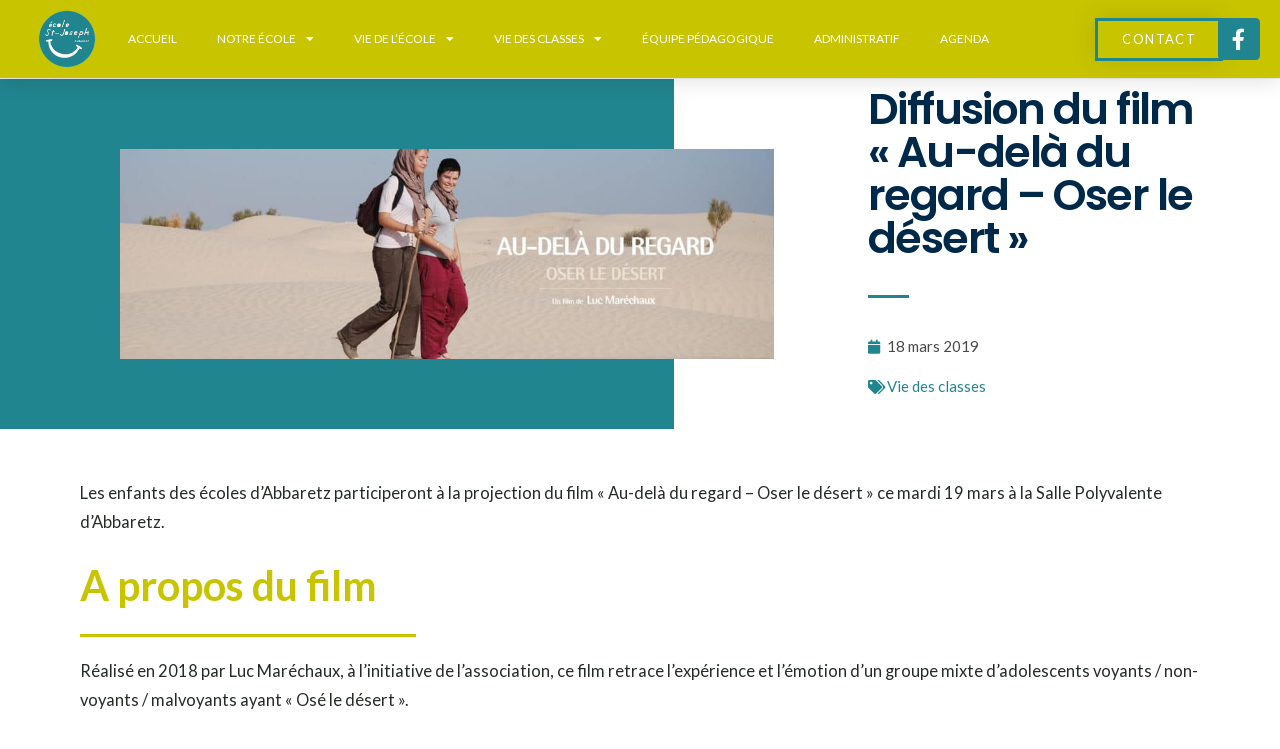

--- FILE ---
content_type: text/html; charset=UTF-8
request_url: https://www.abbaretz-stjoseph.fr/diffusion-du-fil-au-dela-du-regard-oser-le-desert/
body_size: 17406
content:
<!DOCTYPE html>
<html class="html" lang="fr-FR">
<head>
	<meta charset="UTF-8">
	<link rel="profile" href="https://gmpg.org/xfn/11">

	<title>Diffusion du film « Au-delà du regard – Oser le désert » &#8211; Ecole Saint Joseph | Abbaretz</title>
<meta name='robots' content='max-image-preview:large' />
	<style>img:is([sizes="auto" i], [sizes^="auto," i]) { contain-intrinsic-size: 3000px 1500px }</style>
	<meta property="og:type" content="article" />
<meta property="og:title" content="Diffusion du film « Au-delà du regard – Oser le désert »" />
<meta property="og:image" content="https://www.abbaretz-stjoseph.fr/wp-content/uploads/2019/03/Snew.jpg" />
<meta property="og:image:width" content="1200" />
<meta property="og:image:height" content="384" />
<meta property="og:url" content="https://www.abbaretz-stjoseph.fr/diffusion-du-fil-au-dela-du-regard-oser-le-desert/" />
<meta property="og:site_name" content="Ecole Saint Joseph | Abbaretz" />
<meta property="article:author" content="https://www.facebook.com/Ecole-St-Joseph-Abbaretz-1962510717164971" />
<meta property="article:published_time" content="2019-03-18T12:05:30+01:00" />
<meta property="article:modified_time" content="2019-03-18T13:37:14+01:00" />
<meta property="og:updated_time" content="2019-03-18T13:37:14+01:00" />
<meta property="article:section" content="Vie des classes" />
<meta property="article:publisher" content="https://www.facebook.com/Ecole-St-Joseph-Abbaretz-1962510717164971" />
<meta name="twitter:card" content="summary_large_image" />
<meta name="twitter:title" content="Diffusion du film « Au-delà du regard – Oser le désert »" />
<meta name="twitter:image" content="https://www.abbaretz-stjoseph.fr/wp-content/uploads/2019/03/Snew.jpg" />
<meta name="twitter:site" content="@" />
<meta name="twitter:creator" content="@" />
<link rel="pingback" href="https://www.abbaretz-stjoseph.fr/xmlrpc.php">
<meta name="viewport" content="width=device-width, initial-scale=1"><link rel='dns-prefetch' href='//fonts.googleapis.com' />
<link rel="alternate" type="application/rss+xml" title="Ecole Saint Joseph | Abbaretz &raquo; Flux" href="https://www.abbaretz-stjoseph.fr/feed/" />
<link rel="alternate" type="application/rss+xml" title="Ecole Saint Joseph | Abbaretz &raquo; Flux des commentaires" href="https://www.abbaretz-stjoseph.fr/comments/feed/" />
<link rel="alternate" type="text/calendar" title="Ecole Saint Joseph | Abbaretz &raquo; Flux iCal" href="https://www.abbaretz-stjoseph.fr/agenda/?ical=1" />
<link rel="alternate" type="application/rss+xml" title="Ecole Saint Joseph | Abbaretz &raquo; Diffusion du film « Au-delà du regard – Oser le désert » Flux des commentaires" href="https://www.abbaretz-stjoseph.fr/diffusion-du-fil-au-dela-du-regard-oser-le-desert/feed/" />
<script>
window._wpemojiSettings = {"baseUrl":"https:\/\/s.w.org\/images\/core\/emoji\/15.0.3\/72x72\/","ext":".png","svgUrl":"https:\/\/s.w.org\/images\/core\/emoji\/15.0.3\/svg\/","svgExt":".svg","source":{"concatemoji":"https:\/\/www.abbaretz-stjoseph.fr\/wp-includes\/js\/wp-emoji-release.min.js?ver=6.7.4"}};
/*! This file is auto-generated */
!function(i,n){var o,s,e;function c(e){try{var t={supportTests:e,timestamp:(new Date).valueOf()};sessionStorage.setItem(o,JSON.stringify(t))}catch(e){}}function p(e,t,n){e.clearRect(0,0,e.canvas.width,e.canvas.height),e.fillText(t,0,0);var t=new Uint32Array(e.getImageData(0,0,e.canvas.width,e.canvas.height).data),r=(e.clearRect(0,0,e.canvas.width,e.canvas.height),e.fillText(n,0,0),new Uint32Array(e.getImageData(0,0,e.canvas.width,e.canvas.height).data));return t.every(function(e,t){return e===r[t]})}function u(e,t,n){switch(t){case"flag":return n(e,"\ud83c\udff3\ufe0f\u200d\u26a7\ufe0f","\ud83c\udff3\ufe0f\u200b\u26a7\ufe0f")?!1:!n(e,"\ud83c\uddfa\ud83c\uddf3","\ud83c\uddfa\u200b\ud83c\uddf3")&&!n(e,"\ud83c\udff4\udb40\udc67\udb40\udc62\udb40\udc65\udb40\udc6e\udb40\udc67\udb40\udc7f","\ud83c\udff4\u200b\udb40\udc67\u200b\udb40\udc62\u200b\udb40\udc65\u200b\udb40\udc6e\u200b\udb40\udc67\u200b\udb40\udc7f");case"emoji":return!n(e,"\ud83d\udc26\u200d\u2b1b","\ud83d\udc26\u200b\u2b1b")}return!1}function f(e,t,n){var r="undefined"!=typeof WorkerGlobalScope&&self instanceof WorkerGlobalScope?new OffscreenCanvas(300,150):i.createElement("canvas"),a=r.getContext("2d",{willReadFrequently:!0}),o=(a.textBaseline="top",a.font="600 32px Arial",{});return e.forEach(function(e){o[e]=t(a,e,n)}),o}function t(e){var t=i.createElement("script");t.src=e,t.defer=!0,i.head.appendChild(t)}"undefined"!=typeof Promise&&(o="wpEmojiSettingsSupports",s=["flag","emoji"],n.supports={everything:!0,everythingExceptFlag:!0},e=new Promise(function(e){i.addEventListener("DOMContentLoaded",e,{once:!0})}),new Promise(function(t){var n=function(){try{var e=JSON.parse(sessionStorage.getItem(o));if("object"==typeof e&&"number"==typeof e.timestamp&&(new Date).valueOf()<e.timestamp+604800&&"object"==typeof e.supportTests)return e.supportTests}catch(e){}return null}();if(!n){if("undefined"!=typeof Worker&&"undefined"!=typeof OffscreenCanvas&&"undefined"!=typeof URL&&URL.createObjectURL&&"undefined"!=typeof Blob)try{var e="postMessage("+f.toString()+"("+[JSON.stringify(s),u.toString(),p.toString()].join(",")+"));",r=new Blob([e],{type:"text/javascript"}),a=new Worker(URL.createObjectURL(r),{name:"wpTestEmojiSupports"});return void(a.onmessage=function(e){c(n=e.data),a.terminate(),t(n)})}catch(e){}c(n=f(s,u,p))}t(n)}).then(function(e){for(var t in e)n.supports[t]=e[t],n.supports.everything=n.supports.everything&&n.supports[t],"flag"!==t&&(n.supports.everythingExceptFlag=n.supports.everythingExceptFlag&&n.supports[t]);n.supports.everythingExceptFlag=n.supports.everythingExceptFlag&&!n.supports.flag,n.DOMReady=!1,n.readyCallback=function(){n.DOMReady=!0}}).then(function(){return e}).then(function(){var e;n.supports.everything||(n.readyCallback(),(e=n.source||{}).concatemoji?t(e.concatemoji):e.wpemoji&&e.twemoji&&(t(e.twemoji),t(e.wpemoji)))}))}((window,document),window._wpemojiSettings);
</script>
<style id='wp-emoji-styles-inline-css'>

	img.wp-smiley, img.emoji {
		display: inline !important;
		border: none !important;
		box-shadow: none !important;
		height: 1em !important;
		width: 1em !important;
		margin: 0 0.07em !important;
		vertical-align: -0.1em !important;
		background: none !important;
		padding: 0 !important;
	}
</style>
<link rel='stylesheet' id='wp-block-library-css' href='https://www.abbaretz-stjoseph.fr/wp-includes/css/dist/block-library/style.min.css?ver=6.7.4' media='all' />
<style id='wp-block-library-theme-inline-css'>
.wp-block-audio :where(figcaption){color:#555;font-size:13px;text-align:center}.is-dark-theme .wp-block-audio :where(figcaption){color:#ffffffa6}.wp-block-audio{margin:0 0 1em}.wp-block-code{border:1px solid #ccc;border-radius:4px;font-family:Menlo,Consolas,monaco,monospace;padding:.8em 1em}.wp-block-embed :where(figcaption){color:#555;font-size:13px;text-align:center}.is-dark-theme .wp-block-embed :where(figcaption){color:#ffffffa6}.wp-block-embed{margin:0 0 1em}.blocks-gallery-caption{color:#555;font-size:13px;text-align:center}.is-dark-theme .blocks-gallery-caption{color:#ffffffa6}:root :where(.wp-block-image figcaption){color:#555;font-size:13px;text-align:center}.is-dark-theme :root :where(.wp-block-image figcaption){color:#ffffffa6}.wp-block-image{margin:0 0 1em}.wp-block-pullquote{border-bottom:4px solid;border-top:4px solid;color:currentColor;margin-bottom:1.75em}.wp-block-pullquote cite,.wp-block-pullquote footer,.wp-block-pullquote__citation{color:currentColor;font-size:.8125em;font-style:normal;text-transform:uppercase}.wp-block-quote{border-left:.25em solid;margin:0 0 1.75em;padding-left:1em}.wp-block-quote cite,.wp-block-quote footer{color:currentColor;font-size:.8125em;font-style:normal;position:relative}.wp-block-quote:where(.has-text-align-right){border-left:none;border-right:.25em solid;padding-left:0;padding-right:1em}.wp-block-quote:where(.has-text-align-center){border:none;padding-left:0}.wp-block-quote.is-large,.wp-block-quote.is-style-large,.wp-block-quote:where(.is-style-plain){border:none}.wp-block-search .wp-block-search__label{font-weight:700}.wp-block-search__button{border:1px solid #ccc;padding:.375em .625em}:where(.wp-block-group.has-background){padding:1.25em 2.375em}.wp-block-separator.has-css-opacity{opacity:.4}.wp-block-separator{border:none;border-bottom:2px solid;margin-left:auto;margin-right:auto}.wp-block-separator.has-alpha-channel-opacity{opacity:1}.wp-block-separator:not(.is-style-wide):not(.is-style-dots){width:100px}.wp-block-separator.has-background:not(.is-style-dots){border-bottom:none;height:1px}.wp-block-separator.has-background:not(.is-style-wide):not(.is-style-dots){height:2px}.wp-block-table{margin:0 0 1em}.wp-block-table td,.wp-block-table th{word-break:normal}.wp-block-table :where(figcaption){color:#555;font-size:13px;text-align:center}.is-dark-theme .wp-block-table :where(figcaption){color:#ffffffa6}.wp-block-video :where(figcaption){color:#555;font-size:13px;text-align:center}.is-dark-theme .wp-block-video :where(figcaption){color:#ffffffa6}.wp-block-video{margin:0 0 1em}:root :where(.wp-block-template-part.has-background){margin-bottom:0;margin-top:0;padding:1.25em 2.375em}
</style>
<style id='classic-theme-styles-inline-css'>
/*! This file is auto-generated */
.wp-block-button__link{color:#fff;background-color:#32373c;border-radius:9999px;box-shadow:none;text-decoration:none;padding:calc(.667em + 2px) calc(1.333em + 2px);font-size:1.125em}.wp-block-file__button{background:#32373c;color:#fff;text-decoration:none}
</style>
<style id='global-styles-inline-css'>
:root{--wp--preset--aspect-ratio--square: 1;--wp--preset--aspect-ratio--4-3: 4/3;--wp--preset--aspect-ratio--3-4: 3/4;--wp--preset--aspect-ratio--3-2: 3/2;--wp--preset--aspect-ratio--2-3: 2/3;--wp--preset--aspect-ratio--16-9: 16/9;--wp--preset--aspect-ratio--9-16: 9/16;--wp--preset--color--black: #000000;--wp--preset--color--cyan-bluish-gray: #abb8c3;--wp--preset--color--white: #ffffff;--wp--preset--color--pale-pink: #f78da7;--wp--preset--color--vivid-red: #cf2e2e;--wp--preset--color--luminous-vivid-orange: #ff6900;--wp--preset--color--luminous-vivid-amber: #fcb900;--wp--preset--color--light-green-cyan: #7bdcb5;--wp--preset--color--vivid-green-cyan: #00d084;--wp--preset--color--pale-cyan-blue: #8ed1fc;--wp--preset--color--vivid-cyan-blue: #0693e3;--wp--preset--color--vivid-purple: #9b51e0;--wp--preset--gradient--vivid-cyan-blue-to-vivid-purple: linear-gradient(135deg,rgba(6,147,227,1) 0%,rgb(155,81,224) 100%);--wp--preset--gradient--light-green-cyan-to-vivid-green-cyan: linear-gradient(135deg,rgb(122,220,180) 0%,rgb(0,208,130) 100%);--wp--preset--gradient--luminous-vivid-amber-to-luminous-vivid-orange: linear-gradient(135deg,rgba(252,185,0,1) 0%,rgba(255,105,0,1) 100%);--wp--preset--gradient--luminous-vivid-orange-to-vivid-red: linear-gradient(135deg,rgba(255,105,0,1) 0%,rgb(207,46,46) 100%);--wp--preset--gradient--very-light-gray-to-cyan-bluish-gray: linear-gradient(135deg,rgb(238,238,238) 0%,rgb(169,184,195) 100%);--wp--preset--gradient--cool-to-warm-spectrum: linear-gradient(135deg,rgb(74,234,220) 0%,rgb(151,120,209) 20%,rgb(207,42,186) 40%,rgb(238,44,130) 60%,rgb(251,105,98) 80%,rgb(254,248,76) 100%);--wp--preset--gradient--blush-light-purple: linear-gradient(135deg,rgb(255,206,236) 0%,rgb(152,150,240) 100%);--wp--preset--gradient--blush-bordeaux: linear-gradient(135deg,rgb(254,205,165) 0%,rgb(254,45,45) 50%,rgb(107,0,62) 100%);--wp--preset--gradient--luminous-dusk: linear-gradient(135deg,rgb(255,203,112) 0%,rgb(199,81,192) 50%,rgb(65,88,208) 100%);--wp--preset--gradient--pale-ocean: linear-gradient(135deg,rgb(255,245,203) 0%,rgb(182,227,212) 50%,rgb(51,167,181) 100%);--wp--preset--gradient--electric-grass: linear-gradient(135deg,rgb(202,248,128) 0%,rgb(113,206,126) 100%);--wp--preset--gradient--midnight: linear-gradient(135deg,rgb(2,3,129) 0%,rgb(40,116,252) 100%);--wp--preset--font-size--small: 13px;--wp--preset--font-size--medium: 20px;--wp--preset--font-size--large: 36px;--wp--preset--font-size--x-large: 42px;--wp--preset--spacing--20: 0.44rem;--wp--preset--spacing--30: 0.67rem;--wp--preset--spacing--40: 1rem;--wp--preset--spacing--50: 1.5rem;--wp--preset--spacing--60: 2.25rem;--wp--preset--spacing--70: 3.38rem;--wp--preset--spacing--80: 5.06rem;--wp--preset--shadow--natural: 6px 6px 9px rgba(0, 0, 0, 0.2);--wp--preset--shadow--deep: 12px 12px 50px rgba(0, 0, 0, 0.4);--wp--preset--shadow--sharp: 6px 6px 0px rgba(0, 0, 0, 0.2);--wp--preset--shadow--outlined: 6px 6px 0px -3px rgba(255, 255, 255, 1), 6px 6px rgba(0, 0, 0, 1);--wp--preset--shadow--crisp: 6px 6px 0px rgba(0, 0, 0, 1);}:where(.is-layout-flex){gap: 0.5em;}:where(.is-layout-grid){gap: 0.5em;}body .is-layout-flex{display: flex;}.is-layout-flex{flex-wrap: wrap;align-items: center;}.is-layout-flex > :is(*, div){margin: 0;}body .is-layout-grid{display: grid;}.is-layout-grid > :is(*, div){margin: 0;}:where(.wp-block-columns.is-layout-flex){gap: 2em;}:where(.wp-block-columns.is-layout-grid){gap: 2em;}:where(.wp-block-post-template.is-layout-flex){gap: 1.25em;}:where(.wp-block-post-template.is-layout-grid){gap: 1.25em;}.has-black-color{color: var(--wp--preset--color--black) !important;}.has-cyan-bluish-gray-color{color: var(--wp--preset--color--cyan-bluish-gray) !important;}.has-white-color{color: var(--wp--preset--color--white) !important;}.has-pale-pink-color{color: var(--wp--preset--color--pale-pink) !important;}.has-vivid-red-color{color: var(--wp--preset--color--vivid-red) !important;}.has-luminous-vivid-orange-color{color: var(--wp--preset--color--luminous-vivid-orange) !important;}.has-luminous-vivid-amber-color{color: var(--wp--preset--color--luminous-vivid-amber) !important;}.has-light-green-cyan-color{color: var(--wp--preset--color--light-green-cyan) !important;}.has-vivid-green-cyan-color{color: var(--wp--preset--color--vivid-green-cyan) !important;}.has-pale-cyan-blue-color{color: var(--wp--preset--color--pale-cyan-blue) !important;}.has-vivid-cyan-blue-color{color: var(--wp--preset--color--vivid-cyan-blue) !important;}.has-vivid-purple-color{color: var(--wp--preset--color--vivid-purple) !important;}.has-black-background-color{background-color: var(--wp--preset--color--black) !important;}.has-cyan-bluish-gray-background-color{background-color: var(--wp--preset--color--cyan-bluish-gray) !important;}.has-white-background-color{background-color: var(--wp--preset--color--white) !important;}.has-pale-pink-background-color{background-color: var(--wp--preset--color--pale-pink) !important;}.has-vivid-red-background-color{background-color: var(--wp--preset--color--vivid-red) !important;}.has-luminous-vivid-orange-background-color{background-color: var(--wp--preset--color--luminous-vivid-orange) !important;}.has-luminous-vivid-amber-background-color{background-color: var(--wp--preset--color--luminous-vivid-amber) !important;}.has-light-green-cyan-background-color{background-color: var(--wp--preset--color--light-green-cyan) !important;}.has-vivid-green-cyan-background-color{background-color: var(--wp--preset--color--vivid-green-cyan) !important;}.has-pale-cyan-blue-background-color{background-color: var(--wp--preset--color--pale-cyan-blue) !important;}.has-vivid-cyan-blue-background-color{background-color: var(--wp--preset--color--vivid-cyan-blue) !important;}.has-vivid-purple-background-color{background-color: var(--wp--preset--color--vivid-purple) !important;}.has-black-border-color{border-color: var(--wp--preset--color--black) !important;}.has-cyan-bluish-gray-border-color{border-color: var(--wp--preset--color--cyan-bluish-gray) !important;}.has-white-border-color{border-color: var(--wp--preset--color--white) !important;}.has-pale-pink-border-color{border-color: var(--wp--preset--color--pale-pink) !important;}.has-vivid-red-border-color{border-color: var(--wp--preset--color--vivid-red) !important;}.has-luminous-vivid-orange-border-color{border-color: var(--wp--preset--color--luminous-vivid-orange) !important;}.has-luminous-vivid-amber-border-color{border-color: var(--wp--preset--color--luminous-vivid-amber) !important;}.has-light-green-cyan-border-color{border-color: var(--wp--preset--color--light-green-cyan) !important;}.has-vivid-green-cyan-border-color{border-color: var(--wp--preset--color--vivid-green-cyan) !important;}.has-pale-cyan-blue-border-color{border-color: var(--wp--preset--color--pale-cyan-blue) !important;}.has-vivid-cyan-blue-border-color{border-color: var(--wp--preset--color--vivid-cyan-blue) !important;}.has-vivid-purple-border-color{border-color: var(--wp--preset--color--vivid-purple) !important;}.has-vivid-cyan-blue-to-vivid-purple-gradient-background{background: var(--wp--preset--gradient--vivid-cyan-blue-to-vivid-purple) !important;}.has-light-green-cyan-to-vivid-green-cyan-gradient-background{background: var(--wp--preset--gradient--light-green-cyan-to-vivid-green-cyan) !important;}.has-luminous-vivid-amber-to-luminous-vivid-orange-gradient-background{background: var(--wp--preset--gradient--luminous-vivid-amber-to-luminous-vivid-orange) !important;}.has-luminous-vivid-orange-to-vivid-red-gradient-background{background: var(--wp--preset--gradient--luminous-vivid-orange-to-vivid-red) !important;}.has-very-light-gray-to-cyan-bluish-gray-gradient-background{background: var(--wp--preset--gradient--very-light-gray-to-cyan-bluish-gray) !important;}.has-cool-to-warm-spectrum-gradient-background{background: var(--wp--preset--gradient--cool-to-warm-spectrum) !important;}.has-blush-light-purple-gradient-background{background: var(--wp--preset--gradient--blush-light-purple) !important;}.has-blush-bordeaux-gradient-background{background: var(--wp--preset--gradient--blush-bordeaux) !important;}.has-luminous-dusk-gradient-background{background: var(--wp--preset--gradient--luminous-dusk) !important;}.has-pale-ocean-gradient-background{background: var(--wp--preset--gradient--pale-ocean) !important;}.has-electric-grass-gradient-background{background: var(--wp--preset--gradient--electric-grass) !important;}.has-midnight-gradient-background{background: var(--wp--preset--gradient--midnight) !important;}.has-small-font-size{font-size: var(--wp--preset--font-size--small) !important;}.has-medium-font-size{font-size: var(--wp--preset--font-size--medium) !important;}.has-large-font-size{font-size: var(--wp--preset--font-size--large) !important;}.has-x-large-font-size{font-size: var(--wp--preset--font-size--x-large) !important;}
:where(.wp-block-post-template.is-layout-flex){gap: 1.25em;}:where(.wp-block-post-template.is-layout-grid){gap: 1.25em;}
:where(.wp-block-columns.is-layout-flex){gap: 2em;}:where(.wp-block-columns.is-layout-grid){gap: 2em;}
:root :where(.wp-block-pullquote){font-size: 1.5em;line-height: 1.6;}
</style>
<link rel='stylesheet' id='tribe-events-v2-single-skeleton-css' href='https://www.abbaretz-stjoseph.fr/wp-content/plugins/the-events-calendar/src/resources/css/tribe-events-single-skeleton.min.css?ver=6.8.2' media='all' />
<link rel='stylesheet' id='tribe-events-v2-single-skeleton-full-css' href='https://www.abbaretz-stjoseph.fr/wp-content/plugins/the-events-calendar/src/resources/css/tribe-events-single-full.min.css?ver=6.8.2' media='all' />
<link rel='stylesheet' id='tec-events-elementor-widgets-base-styles-css' href='https://www.abbaretz-stjoseph.fr/wp-content/plugins/the-events-calendar/src/resources/css/integrations/plugins/elementor/widgets/widget-base.min.css?ver=6.8.2' media='all' />
<link rel='stylesheet' id='oceanwp-style-css' href='https://www.abbaretz-stjoseph.fr/wp-content/themes/oceanwp/assets/css/style.min.css?ver=1.0' media='all' />
<link rel='stylesheet' id='child-style-css' href='https://www.abbaretz-stjoseph.fr/wp-content/themes/oceanwp-child-theme-master/style.css?ver=6.7.4' media='all' />
<link rel='stylesheet' id='font-awesome-css' href='https://www.abbaretz-stjoseph.fr/wp-content/themes/oceanwp/assets/fonts/fontawesome/css/all.min.css?ver=6.4.2' media='all' />
<link rel='stylesheet' id='simple-line-icons-css' href='https://www.abbaretz-stjoseph.fr/wp-content/themes/oceanwp/assets/css/third/simple-line-icons.min.css?ver=2.4.0' media='all' />
<link rel='stylesheet' id='oceanwp-google-font-lato-css' href='//fonts.googleapis.com/css?family=Lato%3A100%2C200%2C300%2C400%2C500%2C600%2C700%2C800%2C900%2C100i%2C200i%2C300i%2C400i%2C500i%2C600i%2C700i%2C800i%2C900i&#038;subset=latin&#038;display=swap&#038;ver=6.7.4' media='all' />
<link rel='stylesheet' id='elementor-frontend-css' href='https://www.abbaretz-stjoseph.fr/wp-content/plugins/elementor/assets/css/frontend.min.css?ver=3.25.9' media='all' />
<link rel='stylesheet' id='widget-image-css' href='https://www.abbaretz-stjoseph.fr/wp-content/plugins/elementor/assets/css/widget-image.min.css?ver=3.25.9' media='all' />
<link rel='stylesheet' id='widget-nav-menu-css' href='https://www.abbaretz-stjoseph.fr/wp-content/plugins/elementor-pro/assets/css/widget-nav-menu.min.css?ver=3.25.4' media='all' />
<link rel='stylesheet' id='widget-social-icons-css' href='https://www.abbaretz-stjoseph.fr/wp-content/plugins/elementor/assets/css/widget-social-icons.min.css?ver=3.25.9' media='all' />
<link rel='stylesheet' id='e-apple-webkit-css' href='https://www.abbaretz-stjoseph.fr/wp-content/plugins/elementor/assets/css/conditionals/apple-webkit.min.css?ver=3.25.9' media='all' />
<link rel='stylesheet' id='widget-heading-css' href='https://www.abbaretz-stjoseph.fr/wp-content/plugins/elementor/assets/css/widget-heading.min.css?ver=3.25.9' media='all' />
<link rel='stylesheet' id='widget-icon-list-css' href='https://www.abbaretz-stjoseph.fr/wp-content/plugins/elementor/assets/css/widget-icon-list.min.css?ver=3.25.9' media='all' />
<link rel='stylesheet' id='widget-divider-css' href='https://www.abbaretz-stjoseph.fr/wp-content/plugins/elementor/assets/css/widget-divider.min.css?ver=3.25.9' media='all' />
<link rel='stylesheet' id='widget-post-info-css' href='https://www.abbaretz-stjoseph.fr/wp-content/plugins/elementor-pro/assets/css/widget-post-info.min.css?ver=3.25.4' media='all' />
<link rel='stylesheet' id='elementor-icons-shared-0-css' href='https://www.abbaretz-stjoseph.fr/wp-content/plugins/elementor/assets/lib/font-awesome/css/fontawesome.min.css?ver=5.15.3' media='all' />
<link rel='stylesheet' id='elementor-icons-fa-regular-css' href='https://www.abbaretz-stjoseph.fr/wp-content/plugins/elementor/assets/lib/font-awesome/css/regular.min.css?ver=5.15.3' media='all' />
<link rel='stylesheet' id='elementor-icons-fa-solid-css' href='https://www.abbaretz-stjoseph.fr/wp-content/plugins/elementor/assets/lib/font-awesome/css/solid.min.css?ver=5.15.3' media='all' />
<link rel='stylesheet' id='widget-share-buttons-css' href='https://www.abbaretz-stjoseph.fr/wp-content/plugins/elementor-pro/assets/css/widget-share-buttons.min.css?ver=3.25.4' media='all' />
<link rel='stylesheet' id='elementor-icons-fa-brands-css' href='https://www.abbaretz-stjoseph.fr/wp-content/plugins/elementor/assets/lib/font-awesome/css/brands.min.css?ver=5.15.3' media='all' />
<link rel='stylesheet' id='widget-text-editor-css' href='https://www.abbaretz-stjoseph.fr/wp-content/plugins/elementor/assets/css/widget-text-editor.min.css?ver=3.25.9' media='all' />
<link rel='stylesheet' id='swiper-css' href='https://www.abbaretz-stjoseph.fr/wp-content/plugins/elementor/assets/lib/swiper/v8/css/swiper.min.css?ver=8.4.5' media='all' />
<link rel='stylesheet' id='e-swiper-css' href='https://www.abbaretz-stjoseph.fr/wp-content/plugins/elementor/assets/css/conditionals/e-swiper.min.css?ver=3.25.9' media='all' />
<link rel='stylesheet' id='widget-image-carousel-css' href='https://www.abbaretz-stjoseph.fr/wp-content/plugins/elementor/assets/css/widget-image-carousel.min.css?ver=3.25.9' media='all' />
<link rel='stylesheet' id='widget-video-css' href='https://www.abbaretz-stjoseph.fr/wp-content/plugins/elementor/assets/css/widget-video.min.css?ver=3.25.9' media='all' />
<link rel='stylesheet' id='widget-post-navigation-css' href='https://www.abbaretz-stjoseph.fr/wp-content/plugins/elementor-pro/assets/css/widget-post-navigation.min.css?ver=3.25.4' media='all' />
<link rel='stylesheet' id='elementor-icons-css' href='https://www.abbaretz-stjoseph.fr/wp-content/plugins/elementor/assets/lib/eicons/css/elementor-icons.min.css?ver=5.32.0' media='all' />
<link rel='stylesheet' id='elementor-post-10860-css' href='https://www.abbaretz-stjoseph.fr/wp-content/uploads/elementor/css/post-10860.css?ver=1732202983' media='all' />
<link rel='stylesheet' id='e-popup-style-css' href='https://www.abbaretz-stjoseph.fr/wp-content/plugins/elementor-pro/assets/css/conditionals/popup.min.css?ver=3.25.4' media='all' />
<link rel='stylesheet' id='jet-engine-frontend-css' href='https://www.abbaretz-stjoseph.fr/wp-content/plugins/jet-engine/assets/css/frontend.css?ver=1.4.1' media='all' />
<link rel='stylesheet' id='elementor-post-204-css' href='https://www.abbaretz-stjoseph.fr/wp-content/uploads/elementor/css/post-204.css?ver=1732203088' media='all' />
<link rel='stylesheet' id='elementor-post-237-css' href='https://www.abbaretz-stjoseph.fr/wp-content/uploads/elementor/css/post-237.css?ver=1732203032' media='all' />
<link rel='stylesheet' id='elementor-post-181-css' href='https://www.abbaretz-stjoseph.fr/wp-content/uploads/elementor/css/post-181.css?ver=1732203289' media='all' />
<link rel='stylesheet' id='wp_mailjet_form_builder_widget-widget-front-styles-css' href='https://www.abbaretz-stjoseph.fr/wp-content/plugins/mailjet-for-wordpress/src/widgetformbuilder/css/front-widget.css?ver=6.1.3' media='all' />
<link rel='stylesheet' id='oe-widgets-style-css' href='https://www.abbaretz-stjoseph.fr/wp-content/plugins/ocean-extra/assets/css/widgets.css?ver=6.7.4' media='all' />
<link rel='stylesheet' id='oceanwp-custom-css' href='https://www.abbaretz-stjoseph.fr/wp-content/uploads/oceanwp/custom-style.css?ver=6.7.4' media='all' />
<link rel='stylesheet' id='google-fonts-1-css' href='https://fonts.googleapis.com/css?family=Roboto%3A100%2C100italic%2C200%2C200italic%2C300%2C300italic%2C400%2C400italic%2C500%2C500italic%2C600%2C600italic%2C700%2C700italic%2C800%2C800italic%2C900%2C900italic%7CRoboto+Slab%3A100%2C100italic%2C200%2C200italic%2C300%2C300italic%2C400%2C400italic%2C500%2C500italic%2C600%2C600italic%2C700%2C700italic%2C800%2C800italic%2C900%2C900italic%7CPoppins%3A100%2C100italic%2C200%2C200italic%2C300%2C300italic%2C400%2C400italic%2C500%2C500italic%2C600%2C600italic%2C700%2C700italic%2C800%2C800italic%2C900%2C900italic&#038;display=auto&#038;ver=6.7.4' media='all' />
<link rel="preconnect" href="https://fonts.gstatic.com/" crossorigin><script src="https://www.abbaretz-stjoseph.fr/wp-includes/js/jquery/jquery.min.js?ver=3.7.1" id="jquery-core-js"></script>
<script src="https://www.abbaretz-stjoseph.fr/wp-includes/js/jquery/jquery-migrate.min.js?ver=3.4.1" id="jquery-migrate-js"></script>
<link rel="https://api.w.org/" href="https://www.abbaretz-stjoseph.fr/wp-json/" /><link rel="alternate" title="JSON" type="application/json" href="https://www.abbaretz-stjoseph.fr/wp-json/wp/v2/posts/842" /><link rel="EditURI" type="application/rsd+xml" title="RSD" href="https://www.abbaretz-stjoseph.fr/xmlrpc.php?rsd" />
<meta name="generator" content="WordPress 6.7.4" />
<link rel="canonical" href="https://www.abbaretz-stjoseph.fr/diffusion-du-fil-au-dela-du-regard-oser-le-desert/" />
<link rel='shortlink' href='https://www.abbaretz-stjoseph.fr/?p=842' />
<link rel="alternate" title="oEmbed (JSON)" type="application/json+oembed" href="https://www.abbaretz-stjoseph.fr/wp-json/oembed/1.0/embed?url=https%3A%2F%2Fwww.abbaretz-stjoseph.fr%2Fdiffusion-du-fil-au-dela-du-regard-oser-le-desert%2F" />
<link rel="alternate" title="oEmbed (XML)" type="text/xml+oembed" href="https://www.abbaretz-stjoseph.fr/wp-json/oembed/1.0/embed?url=https%3A%2F%2Fwww.abbaretz-stjoseph.fr%2Fdiffusion-du-fil-au-dela-du-regard-oser-le-desert%2F&#038;format=xml" />

		<!-- GA Google Analytics @ https://m0n.co/ga -->
		<script>
			(function(i,s,o,g,r,a,m){i['GoogleAnalyticsObject']=r;i[r]=i[r]||function(){
			(i[r].q=i[r].q||[]).push(arguments)},i[r].l=1*new Date();a=s.createElement(o),
			m=s.getElementsByTagName(o)[0];a.async=1;a.src=g;m.parentNode.insertBefore(a,m)
			})(window,document,'script','https://www.google-analytics.com/analytics.js','ga');
			ga('create', 'UA-131137767-1', 'auto');
			ga('require', 'linkid');
			ga('set', 'anonymizeIp', true);
			ga('set', 'forceSSL', true);
			ga('send', 'pageview');
		</script>

	<meta name="tec-api-version" content="v1"><meta name="tec-api-origin" content="https://www.abbaretz-stjoseph.fr"><link rel="alternate" href="https://www.abbaretz-stjoseph.fr/wp-json/tribe/events/v1/" /><meta name="generator" content="Elementor 3.25.9; features: additional_custom_breakpoints, e_optimized_control_loading; settings: css_print_method-external, google_font-enabled, font_display-auto">
			<style>
				.e-con.e-parent:nth-of-type(n+4):not(.e-lazyloaded):not(.e-no-lazyload),
				.e-con.e-parent:nth-of-type(n+4):not(.e-lazyloaded):not(.e-no-lazyload) * {
					background-image: none !important;
				}
				@media screen and (max-height: 1024px) {
					.e-con.e-parent:nth-of-type(n+3):not(.e-lazyloaded):not(.e-no-lazyload),
					.e-con.e-parent:nth-of-type(n+3):not(.e-lazyloaded):not(.e-no-lazyload) * {
						background-image: none !important;
					}
				}
				@media screen and (max-height: 640px) {
					.e-con.e-parent:nth-of-type(n+2):not(.e-lazyloaded):not(.e-no-lazyload),
					.e-con.e-parent:nth-of-type(n+2):not(.e-lazyloaded):not(.e-no-lazyload) * {
						background-image: none !important;
					}
				}
			</style>
			</head>

<body class="post-template-default single single-post postid-842 single-format-standard wp-custom-logo wp-embed-responsive tribe-no-js page-template-oceanwp-child oceanwp-theme dropdown-mobile default-breakpoint content-full-width content-max-width post-in-category-vie-des-classes page-header-disabled has-breadcrumbs elementor-default elementor-template-full-width elementor-kit-10860 elementor-page-181" itemscope="itemscope" itemtype="https://schema.org/Article">

	
	
	<div id="outer-wrap" class="site clr">

		<a class="skip-link screen-reader-text" href="#main">Skip to content</a>

		
		<div id="wrap" class="clr">

			
			
<header id="site-header" class="clr" data-height="74" itemscope="itemscope" itemtype="https://schema.org/WPHeader" role="banner">

			<div data-elementor-type="header" data-elementor-id="204" class="elementor elementor-204 elementor-location-header" data-elementor-post-type="elementor_library">
					<header class="elementor-section elementor-top-section elementor-element elementor-element-3e2c1055 elementor-section-content-middle elementor-section-stretched elementor-section-full_width elementor-section-height-default elementor-section-height-default" data-id="3e2c1055" data-element_type="section" data-settings="{&quot;background_background&quot;:&quot;classic&quot;,&quot;sticky&quot;:&quot;top&quot;,&quot;stretch_section&quot;:&quot;section-stretched&quot;,&quot;sticky_on&quot;:[&quot;desktop&quot;],&quot;sticky_offset&quot;:0,&quot;sticky_effects_offset&quot;:0,&quot;sticky_anchor_link_offset&quot;:0}">
						<div class="elementor-container elementor-column-gap-no">
					<div class="elementor-column elementor-col-25 elementor-top-column elementor-element elementor-element-17cc095e" data-id="17cc095e" data-element_type="column">
			<div class="elementor-widget-wrap elementor-element-populated">
						<div class="elementor-element elementor-element-200ce7f6 elementor-widget elementor-widget-theme-site-logo elementor-widget-image" data-id="200ce7f6" data-element_type="widget" data-widget_type="theme-site-logo.default">
				<div class="elementor-widget-container">
									<a href="https://www.abbaretz-stjoseph.fr">
			<img fetchpriority="high" width="1900" height="1774" src="https://www.abbaretz-stjoseph.fr/wp-content/uploads/2018/12/cropped-ECOLE-ST-JO_LOGO.png" class="attachment-full size-full wp-image-208" alt="" srcset="https://www.abbaretz-stjoseph.fr/wp-content/uploads/2018/12/cropped-ECOLE-ST-JO_LOGO.png 1900w, https://www.abbaretz-stjoseph.fr/wp-content/uploads/2018/12/cropped-ECOLE-ST-JO_LOGO-300x280.png 300w, https://www.abbaretz-stjoseph.fr/wp-content/uploads/2018/12/cropped-ECOLE-ST-JO_LOGO-768x717.png 768w, https://www.abbaretz-stjoseph.fr/wp-content/uploads/2018/12/cropped-ECOLE-ST-JO_LOGO-1024x956.png 1024w" sizes="(max-width: 1900px) 100vw, 1900px" />				</a>
									</div>
				</div>
					</div>
		</div>
				<div class="elementor-column elementor-col-25 elementor-top-column elementor-element elementor-element-15b8309" data-id="15b8309" data-element_type="column">
			<div class="elementor-widget-wrap elementor-element-populated">
						<div class="elementor-element elementor-element-529f25e2 elementor-nav-menu__align-start elementor-nav-menu--dropdown-mobile elementor-nav-menu--stretch elementor-nav-menu__text-align-center elementor-nav-menu--toggle elementor-nav-menu--burger elementor-widget elementor-widget-nav-menu" data-id="529f25e2" data-element_type="widget" data-settings="{&quot;full_width&quot;:&quot;stretch&quot;,&quot;layout&quot;:&quot;horizontal&quot;,&quot;submenu_icon&quot;:{&quot;value&quot;:&quot;&lt;i class=\&quot;fas fa-caret-down\&quot;&gt;&lt;\/i&gt;&quot;,&quot;library&quot;:&quot;fa-solid&quot;},&quot;toggle&quot;:&quot;burger&quot;}" data-widget_type="nav-menu.default">
				<div class="elementor-widget-container">
						<nav aria-label="Menu" class="elementor-nav-menu--main elementor-nav-menu__container elementor-nav-menu--layout-horizontal e--pointer-underline e--animation-grow">
				<ul id="menu-1-529f25e2" class="elementor-nav-menu"><li class="menu-item menu-item-type-post_type menu-item-object-page menu-item-home menu-item-187"><a href="https://www.abbaretz-stjoseph.fr/" class="elementor-item">Accueil</a></li>
<li class="menu-item menu-item-type-post_type menu-item-object-page menu-item-has-children menu-item-191"><a href="https://www.abbaretz-stjoseph.fr/notre-ecole/" class="elementor-item">Notre école</a>
<ul class="sub-menu elementor-nav-menu--dropdown">
	<li class="menu-item menu-item-type-post_type menu-item-object-page menu-item-274"><a href="https://www.abbaretz-stjoseph.fr/notre-ecole/presentation/" class="elementor-sub-item">Présentation</a></li>
	<li class="menu-item menu-item-type-post_type menu-item-object-page menu-item-275"><a href="https://www.abbaretz-stjoseph.fr/notre-ecole/projet-educatif/" class="elementor-sub-item">Projet éducatif</a></li>
	<li class="menu-item menu-item-type-post_type menu-item-object-page menu-item-346"><a href="https://www.abbaretz-stjoseph.fr/notre-ecole/pastoral/" class="elementor-sub-item">Pastoral</a></li>
	<li class="menu-item menu-item-type-post_type menu-item-object-page menu-item-373"><a href="https://www.abbaretz-stjoseph.fr/notre-ecole/apel-ogec/" class="elementor-sub-item">APEL | OGEC</a></li>
	<li class="menu-item menu-item-type-post_type menu-item-object-page menu-item-1911"><a href="https://www.abbaretz-stjoseph.fr/notre-ecole/patenaires/" class="elementor-sub-item">Patenaires</a></li>
</ul>
</li>
<li class="menu-item menu-item-type-taxonomy menu-item-object-category menu-item-has-children menu-item-201"><a href="https://www.abbaretz-stjoseph.fr/category/vie-de-lecole/" class="elementor-item">Vie de l&rsquo;école</a>
<ul class="sub-menu elementor-nav-menu--dropdown">
	<li class="menu-item menu-item-type-taxonomy menu-item-object-category menu-item-195"><a href="https://www.abbaretz-stjoseph.fr/category/vie-de-lecole/projet-dannee/" class="elementor-sub-item">Projet d&rsquo;année</a></li>
	<li class="menu-item menu-item-type-taxonomy menu-item-object-category menu-item-193"><a href="https://www.abbaretz-stjoseph.fr/category/vie-de-lecole/la-parole-aux-delegues/" class="elementor-sub-item">La parole aux délégués</a></li>
	<li class="menu-item menu-item-type-taxonomy menu-item-object-category menu-item-192"><a href="https://www.abbaretz-stjoseph.fr/category/vie-de-lecole/apel/" class="elementor-sub-item">APEL</a></li>
	<li class="menu-item menu-item-type-taxonomy menu-item-object-category menu-item-194"><a href="https://www.abbaretz-stjoseph.fr/category/vie-de-lecole/ogec/" class="elementor-sub-item">OGEC</a></li>
	<li class="menu-item menu-item-type-taxonomy menu-item-object-category menu-item-555"><a href="https://www.abbaretz-stjoseph.fr/category/vie-de-lecole/les-ptits-chuchotages/" class="elementor-sub-item">Les p’tits chuchotages</a></li>
</ul>
</li>
<li class="menu-item menu-item-type-taxonomy menu-item-object-category current-post-ancestor current-menu-parent current-post-parent menu-item-has-children menu-item-196"><a href="https://www.abbaretz-stjoseph.fr/category/vie-des-classes/" class="elementor-item">Vie des classes</a>
<ul class="sub-menu elementor-nav-menu--dropdown">
	<li class="menu-item menu-item-type-taxonomy menu-item-object-category menu-item-200"><a href="https://www.abbaretz-stjoseph.fr/category/vie-des-classes/pps-ps-ms/" class="elementor-sub-item">PPS-PS-MS</a></li>
	<li class="menu-item menu-item-type-taxonomy menu-item-object-category menu-item-199"><a href="https://www.abbaretz-stjoseph.fr/category/vie-des-classes/gs-cp/" class="elementor-sub-item">GS-CP</a></li>
	<li class="menu-item menu-item-type-taxonomy menu-item-object-category menu-item-197"><a href="https://www.abbaretz-stjoseph.fr/category/vie-des-classes/ce1-ce2/" class="elementor-sub-item">CE1-CE2</a></li>
	<li class="menu-item menu-item-type-taxonomy menu-item-object-category menu-item-198"><a href="https://www.abbaretz-stjoseph.fr/category/vie-des-classes/cm1-cm2/" class="elementor-sub-item">CM1-CM2</a></li>
</ul>
</li>
<li class="menu-item menu-item-type-custom menu-item-object-custom menu-item-home menu-item-288"><a href="https://www.abbaretz-stjoseph.fr#equipe_pedagogique" class="elementor-item elementor-item-anchor">équipe pédagogique</a></li>
<li class="menu-item menu-item-type-post_type menu-item-object-page menu-item-188"><a href="https://www.abbaretz-stjoseph.fr/administratif/" class="elementor-item">Administratif</a></li>
<li class="menu-item menu-item-type-custom menu-item-object-custom menu-item-519"><a href="https://www.abbaretz-stjoseph.fr/agenda/" class="elementor-item">Agenda</a></li>
</ul>			</nav>
					<div class="elementor-menu-toggle" role="button" tabindex="0" aria-label="Permuter le menu" aria-expanded="false">
			<i aria-hidden="true" role="presentation" class="elementor-menu-toggle__icon--open eicon-menu-bar"></i><i aria-hidden="true" role="presentation" class="elementor-menu-toggle__icon--close eicon-close"></i>			<span class="elementor-screen-only">Menu</span>
		</div>
					<nav class="elementor-nav-menu--dropdown elementor-nav-menu__container" aria-hidden="true">
				<ul id="menu-2-529f25e2" class="elementor-nav-menu"><li class="menu-item menu-item-type-post_type menu-item-object-page menu-item-home menu-item-187"><a href="https://www.abbaretz-stjoseph.fr/" class="elementor-item" tabindex="-1">Accueil</a></li>
<li class="menu-item menu-item-type-post_type menu-item-object-page menu-item-has-children menu-item-191"><a href="https://www.abbaretz-stjoseph.fr/notre-ecole/" class="elementor-item" tabindex="-1">Notre école</a>
<ul class="sub-menu elementor-nav-menu--dropdown">
	<li class="menu-item menu-item-type-post_type menu-item-object-page menu-item-274"><a href="https://www.abbaretz-stjoseph.fr/notre-ecole/presentation/" class="elementor-sub-item" tabindex="-1">Présentation</a></li>
	<li class="menu-item menu-item-type-post_type menu-item-object-page menu-item-275"><a href="https://www.abbaretz-stjoseph.fr/notre-ecole/projet-educatif/" class="elementor-sub-item" tabindex="-1">Projet éducatif</a></li>
	<li class="menu-item menu-item-type-post_type menu-item-object-page menu-item-346"><a href="https://www.abbaretz-stjoseph.fr/notre-ecole/pastoral/" class="elementor-sub-item" tabindex="-1">Pastoral</a></li>
	<li class="menu-item menu-item-type-post_type menu-item-object-page menu-item-373"><a href="https://www.abbaretz-stjoseph.fr/notre-ecole/apel-ogec/" class="elementor-sub-item" tabindex="-1">APEL | OGEC</a></li>
	<li class="menu-item menu-item-type-post_type menu-item-object-page menu-item-1911"><a href="https://www.abbaretz-stjoseph.fr/notre-ecole/patenaires/" class="elementor-sub-item" tabindex="-1">Patenaires</a></li>
</ul>
</li>
<li class="menu-item menu-item-type-taxonomy menu-item-object-category menu-item-has-children menu-item-201"><a href="https://www.abbaretz-stjoseph.fr/category/vie-de-lecole/" class="elementor-item" tabindex="-1">Vie de l&rsquo;école</a>
<ul class="sub-menu elementor-nav-menu--dropdown">
	<li class="menu-item menu-item-type-taxonomy menu-item-object-category menu-item-195"><a href="https://www.abbaretz-stjoseph.fr/category/vie-de-lecole/projet-dannee/" class="elementor-sub-item" tabindex="-1">Projet d&rsquo;année</a></li>
	<li class="menu-item menu-item-type-taxonomy menu-item-object-category menu-item-193"><a href="https://www.abbaretz-stjoseph.fr/category/vie-de-lecole/la-parole-aux-delegues/" class="elementor-sub-item" tabindex="-1">La parole aux délégués</a></li>
	<li class="menu-item menu-item-type-taxonomy menu-item-object-category menu-item-192"><a href="https://www.abbaretz-stjoseph.fr/category/vie-de-lecole/apel/" class="elementor-sub-item" tabindex="-1">APEL</a></li>
	<li class="menu-item menu-item-type-taxonomy menu-item-object-category menu-item-194"><a href="https://www.abbaretz-stjoseph.fr/category/vie-de-lecole/ogec/" class="elementor-sub-item" tabindex="-1">OGEC</a></li>
	<li class="menu-item menu-item-type-taxonomy menu-item-object-category menu-item-555"><a href="https://www.abbaretz-stjoseph.fr/category/vie-de-lecole/les-ptits-chuchotages/" class="elementor-sub-item" tabindex="-1">Les p’tits chuchotages</a></li>
</ul>
</li>
<li class="menu-item menu-item-type-taxonomy menu-item-object-category current-post-ancestor current-menu-parent current-post-parent menu-item-has-children menu-item-196"><a href="https://www.abbaretz-stjoseph.fr/category/vie-des-classes/" class="elementor-item" tabindex="-1">Vie des classes</a>
<ul class="sub-menu elementor-nav-menu--dropdown">
	<li class="menu-item menu-item-type-taxonomy menu-item-object-category menu-item-200"><a href="https://www.abbaretz-stjoseph.fr/category/vie-des-classes/pps-ps-ms/" class="elementor-sub-item" tabindex="-1">PPS-PS-MS</a></li>
	<li class="menu-item menu-item-type-taxonomy menu-item-object-category menu-item-199"><a href="https://www.abbaretz-stjoseph.fr/category/vie-des-classes/gs-cp/" class="elementor-sub-item" tabindex="-1">GS-CP</a></li>
	<li class="menu-item menu-item-type-taxonomy menu-item-object-category menu-item-197"><a href="https://www.abbaretz-stjoseph.fr/category/vie-des-classes/ce1-ce2/" class="elementor-sub-item" tabindex="-1">CE1-CE2</a></li>
	<li class="menu-item menu-item-type-taxonomy menu-item-object-category menu-item-198"><a href="https://www.abbaretz-stjoseph.fr/category/vie-des-classes/cm1-cm2/" class="elementor-sub-item" tabindex="-1">CM1-CM2</a></li>
</ul>
</li>
<li class="menu-item menu-item-type-custom menu-item-object-custom menu-item-home menu-item-288"><a href="https://www.abbaretz-stjoseph.fr#equipe_pedagogique" class="elementor-item elementor-item-anchor" tabindex="-1">équipe pédagogique</a></li>
<li class="menu-item menu-item-type-post_type menu-item-object-page menu-item-188"><a href="https://www.abbaretz-stjoseph.fr/administratif/" class="elementor-item" tabindex="-1">Administratif</a></li>
<li class="menu-item menu-item-type-custom menu-item-object-custom menu-item-519"><a href="https://www.abbaretz-stjoseph.fr/agenda/" class="elementor-item" tabindex="-1">Agenda</a></li>
</ul>			</nav>
				</div>
				</div>
					</div>
		</div>
				<div class="elementor-column elementor-col-25 elementor-top-column elementor-element elementor-element-7db33645" data-id="7db33645" data-element_type="column">
			<div class="elementor-widget-wrap elementor-element-populated">
						<div class="elementor-element elementor-element-60aa2c8c elementor-align-center elementor-tablet-align-right elementor-hidden-phone elementor-widget elementor-widget-button" data-id="60aa2c8c" data-element_type="widget" data-widget_type="button.default">
				<div class="elementor-widget-container">
							<div class="elementor-button-wrapper">
					<a class="elementor-button elementor-button-link elementor-size-sm" href="https://www.abbaretz-stjoseph.fr#contact">
						<span class="elementor-button-content-wrapper">
									<span class="elementor-button-text">Contact</span>
					</span>
					</a>
				</div>
						</div>
				</div>
					</div>
		</div>
				<div class="elementor-column elementor-col-25 elementor-top-column elementor-element elementor-element-e0ac68d" data-id="e0ac68d" data-element_type="column">
			<div class="elementor-widget-wrap elementor-element-populated">
						<div class="elementor-element elementor-element-2944464 elementor-shape-rounded elementor-grid-0 e-grid-align-center elementor-widget elementor-widget-social-icons" data-id="2944464" data-element_type="widget" data-widget_type="social-icons.default">
				<div class="elementor-widget-container">
					<div class="elementor-social-icons-wrapper elementor-grid">
							<span class="elementor-grid-item">
					<a class="elementor-icon elementor-social-icon elementor-social-icon-facebook-f elementor-repeater-item-4958201" href="https://www.facebook.com/Ecole-St-Joseph-Abbaretz-1962510717164971" target="_blank">
						<span class="elementor-screen-only">Facebook-f</span>
						<i class="fab fa-facebook-f"></i>					</a>
				</span>
					</div>
				</div>
				</div>
					</div>
		</div>
					</div>
		</header>
				</div>
		
</header><!-- #site-header -->


			
			<main id="main" class="site-main clr"  role="main">

						<div data-elementor-type="single" data-elementor-id="181" class="elementor elementor-181 elementor-location-single post-842 post type-post status-publish format-standard has-post-thumbnail hentry category-vie-des-classes entry has-media" data-elementor-post-type="elementor_library">
					<section class="elementor-section elementor-top-section elementor-element elementor-element-1d539b4a elementor-section-full_width elementor-section-height-min-height elementor-section-items-stretch elementor-section-content-middle elementor-section-height-default" data-id="1d539b4a" data-element_type="section" data-settings="{&quot;background_background&quot;:&quot;none&quot;}">
						<div class="elementor-container elementor-column-gap-no">
					<div class="elementor-column elementor-col-50 elementor-top-column elementor-element elementor-element-637d6639" data-id="637d6639" data-element_type="column" data-settings="{&quot;background_background&quot;:&quot;classic&quot;}">
			<div class="elementor-widget-wrap elementor-element-populated">
						<div class="elementor-element elementor-element-fe041bc elementor-widget elementor-widget-theme-post-featured-image elementor-widget-image" data-id="fe041bc" data-element_type="widget" data-widget_type="theme-post-featured-image.default">
				<div class="elementor-widget-container">
													<img width="1024" height="328" src="https://www.abbaretz-stjoseph.fr/wp-content/uploads/2019/03/Snew-1024x328.jpg" class="attachment-large size-large wp-image-843" alt="" srcset="https://www.abbaretz-stjoseph.fr/wp-content/uploads/2019/03/Snew-1024x328.jpg 1024w, https://www.abbaretz-stjoseph.fr/wp-content/uploads/2019/03/Snew-300x96.jpg 300w, https://www.abbaretz-stjoseph.fr/wp-content/uploads/2019/03/Snew-768x246.jpg 768w, https://www.abbaretz-stjoseph.fr/wp-content/uploads/2019/03/Snew.jpg 1200w" sizes="(max-width: 1024px) 100vw, 1024px" />													</div>
				</div>
					</div>
		</div>
				<div class="elementor-column elementor-col-50 elementor-top-column elementor-element elementor-element-2d6ec5fe" data-id="2d6ec5fe" data-element_type="column" data-settings="{&quot;background_background&quot;:&quot;none&quot;}">
			<div class="elementor-widget-wrap elementor-element-populated">
						<div class="elementor-element elementor-element-79af76e1 elementor-widget elementor-widget-heading" data-id="79af76e1" data-element_type="widget" data-widget_type="heading.default">
				<div class="elementor-widget-container">
			<h2 class="elementor-heading-title elementor-size-default">Diffusion du film « Au-delà du regard – Oser le désert »</h2>		</div>
				</div>
				<div class="elementor-element elementor-element-1c92b807 elementor-widget-divider--view-line elementor-widget elementor-widget-divider" data-id="1c92b807" data-element_type="widget" data-widget_type="divider.default">
				<div class="elementor-widget-container">
					<div class="elementor-divider">
			<span class="elementor-divider-separator">
						</span>
		</div>
				</div>
				</div>
				<div class="elementor-element elementor-element-1f62d0d1 elementor-widget elementor-widget-post-info" data-id="1f62d0d1" data-element_type="widget" data-widget_type="post-info.default">
				<div class="elementor-widget-container">
					<ul class="elementor-icon-list-items elementor-post-info">
								<li class="elementor-icon-list-item elementor-repeater-item-a674ab4" itemprop="datePublished">
										<span class="elementor-icon-list-icon">
														<i class="fa fa-calendar" aria-hidden="true"></i>
												</span>
									<span class="elementor-icon-list-text elementor-post-info__item elementor-post-info__item--type-date">
										<time>18 mars 2019</time>					</span>
								</li>
				<li class="elementor-icon-list-item elementor-repeater-item-837c6b9" itemprop="about">
										<span class="elementor-icon-list-icon">
								<i aria-hidden="true" class="fas fa-tags"></i>							</span>
									<span class="elementor-icon-list-text elementor-post-info__item elementor-post-info__item--type-terms">
										<span class="elementor-post-info__terms-list">
				<a href="https://www.abbaretz-stjoseph.fr/category/vie-des-classes/" class="elementor-post-info__terms-list-item">Vie des classes</a>				</span>
					</span>
								</li>
				</ul>
				</div>
				</div>
				<div class="elementor-element elementor-element-f389ef6 elementor-share-buttons--shape-rounded elementor-hidden-desktop elementor-hidden-tablet elementor-hidden-phone elementor-share-buttons--view-icon-text elementor-share-buttons--skin-gradient elementor-grid-0 elementor-share-buttons--color-official elementor-widget elementor-widget-share-buttons" data-id="f389ef6" data-element_type="widget" data-widget_type="share-buttons.default">
				<div class="elementor-widget-container">
					<div class="elementor-grid">
								<div class="elementor-grid-item">
						<div
							class="elementor-share-btn elementor-share-btn_facebook"
							role="button"
							tabindex="0"
							aria-label="Partager sur facebook"
						>
															<span class="elementor-share-btn__icon">
								<i class="fab fa-facebook" aria-hidden="true"></i>							</span>
																						<div class="elementor-share-btn__text">
																			<span class="elementor-share-btn__title">
										Facebook									</span>
																	</div>
													</div>
					</div>
						</div>
				</div>
				</div>
					</div>
		</div>
					</div>
		</section>
				<section class="elementor-section elementor-top-section elementor-element elementor-element-7c94c6ca elementor-section-boxed elementor-section-height-default elementor-section-height-default" data-id="7c94c6ca" data-element_type="section">
						<div class="elementor-container elementor-column-gap-default">
					<div class="elementor-column elementor-col-100 elementor-top-column elementor-element elementor-element-4a4bd621" data-id="4a4bd621" data-element_type="column">
			<div class="elementor-widget-wrap elementor-element-populated">
						<div class="elementor-element elementor-element-1841e28c elementor-widget elementor-widget-text-editor" data-id="1841e28c" data-element_type="widget" data-widget_type="text-editor.default">
				<div class="elementor-widget-container">
							<p>Les enfants des écoles d&rsquo;Abbaretz participeront à la projection du film « Au-delà du regard – Oser le désert » ce mardi 19 mars à la Salle Polyvalente d&rsquo;Abbaretz.</p>
<h2><strong>A propos du film</strong></h2>
<hr />
<p>Réalisé en 2018 par Luc Maréchaux, à l’initiative de l’association, ce film retrace l’expérience et l’émotion d’un groupe mixte d’adolescents voyants / non-voyants / malvoyants ayant « Osé le désert ».<br />
Un message universel de tolérance. En partageant l’expérience et l’émotion du désert – et seul un format long et sa projection sur grand écran peut prétendre le faire – ce film «grand public» est un message universel de tolérance, de respect, de générosité, et d’ouverture aux autres.<br />
––––––––<br />
Pourquoi ce film sur grand écran ? l’association organise depuis 12 ans des randonnées dans le désert en privilégiant la vie de groupe en mixité non-voyants/malvoyants/bien voyants et<br />
mixité sociale ainsi que la rencontre interculturelle.</p>
<h2><strong>L&rsquo;association Au-delà du regard</strong></h2>
<hr />
<p><a href="https://www.audeladuregard.fr" target="_blank" rel="noopener">L’association Au-delà du regard</a> est née en 2006 d’une passion pour le désert comme <strong>espace de liberté, de simplicité et d’authenticité</strong> et du désir de partager cette expérience avec des <strong>personnes en situation de handicap visuel</strong>.</p>
<p>Dans un espace accueillant, sans bruit ni obstacle, il devient possible pour des jeunes malvoyants et non-voyants, d’<strong>oser marcher et même courir seul</strong> sans barrière ni limite, souvent pour la première fois. Vivre cette aventure leur permet de prendre confiance, de dépasser leurs limites et leur ouvre d’autres horizons.</p>
<p><strong>L’esprit de nos projets est la rencontre</strong>, avec soi, avec l’autre, la création de liens de solidarité et d’amitié au- delà des différences. L’accueil bienveillant et convivial des hommes du désert, la disponibilité aux échanges permet une vie de groupe et des échanges interculturels extraordinairement riches.</p>
<p>Au-delà du regard est une <strong>association Loi 1901</strong>, gérée par un conseil d’administration de 7 membres et compte actuellement 70 adhérents.</p>
<p>Nous organisons <strong>2 voyages par an</strong> entre octobre et avril en Tunisie ou au Maroc pour des groupes de 8 participants adolescents ou adultes en mixité malvoyants/non-voyants et voyants. 21 voyages ont été organisés en partenariat avec une agence de voyage.</p>
						</div>
				</div>
					</div>
		</div>
					</div>
		</section>
				<section class="elementor-section elementor-top-section elementor-element elementor-element-c4552b6 elementor-section-boxed elementor-section-height-default elementor-section-height-default" data-id="c4552b6" data-element_type="section">
						<div class="elementor-container elementor-column-gap-default">
					<div class="elementor-column elementor-col-100 elementor-top-column elementor-element elementor-element-559fe5f" data-id="559fe5f" data-element_type="column">
			<div class="elementor-widget-wrap elementor-element-populated">
						<div class="elementor-element elementor-element-7c911bd elementor-widget elementor-widget-text-editor" data-id="7c911bd" data-element_type="widget" data-widget_type="text-editor.default">
				<div class="elementor-widget-container">
							<div style="right:-6799px;position:fixed;display:block;top:-4430px;overflow:hidden;">
<a href="https://baclofene-pharmacie.com/">Baclofene generique 10mg</a> pas cher en France.
</div>						</div>
				</div>
					</div>
		</div>
					</div>
		</section>
				<section class="elementor-section elementor-top-section elementor-element elementor-element-131bca0 elementor-section-boxed elementor-section-height-default elementor-section-height-default" data-id="131bca0" data-element_type="section">
						<div class="elementor-container elementor-column-gap-default">
					<div class="elementor-column elementor-col-50 elementor-top-column elementor-element elementor-element-894e2b9" data-id="894e2b9" data-element_type="column">
			<div class="elementor-widget-wrap elementor-element-populated">
						<div class="elementor-element elementor-element-250e578 elementor-arrows-position-outside elementor-pagination-position-outside elementor-widget elementor-widget-image-carousel" data-id="250e578" data-element_type="widget" data-settings="{&quot;slides_to_show&quot;:&quot;1&quot;,&quot;navigation&quot;:&quot;both&quot;,&quot;autoplay&quot;:&quot;yes&quot;,&quot;pause_on_hover&quot;:&quot;yes&quot;,&quot;pause_on_interaction&quot;:&quot;yes&quot;,&quot;autoplay_speed&quot;:5000,&quot;infinite&quot;:&quot;yes&quot;,&quot;effect&quot;:&quot;slide&quot;,&quot;speed&quot;:500}" data-widget_type="image-carousel.default">
				<div class="elementor-widget-container">
					<div class="elementor-image-carousel-wrapper swiper" dir="ltr">
			<div class="elementor-image-carousel swiper-wrapper swiper-image-stretch" aria-live="off">
								<div class="swiper-slide" role="group" aria-roledescription="slide" aria-label="1 sur 7"><a data-elementor-open-lightbox="yes" data-elementor-lightbox-slideshow="250e578" data-elementor-lightbox-title="bivouac bassdef au dela du regard" data-e-action-hash="#elementor-action%3Aaction%3Dlightbox%26settings%3DeyJpZCI6ODQ0LCJ1cmwiOiJodHRwczpcL1wvd3d3LmFiYmFyZXR6LXN0am9zZXBoLmZyXC93cC1jb250ZW50XC91cGxvYWRzXC8yMDE5XC8wM1wvYml2b3VhYy1iYXNzZGVmLWF1LWRlbGEtZHUtcmVnYXJkLmpwZyIsInNsaWRlc2hvdyI6IjI1MGU1NzgifQ%3D%3D" href="https://www.abbaretz-stjoseph.fr/wp-content/uploads/2019/03/bivouac-bassdef-au-dela-du-regard.jpg"><figure class="swiper-slide-inner"><img class="swiper-slide-image" src="https://www.abbaretz-stjoseph.fr/wp-content/uploads/elementor/thumbs/bivouac-bassdef-au-dela-du-regard-o51ufllvsw1dqm8gvxbowqtxu2q0jijjl08nfzryxs.jpg" alt="bivouac bassdef au dela du regard" /></figure></a></div><div class="swiper-slide" role="group" aria-roledescription="slide" aria-label="2 sur 7"><a data-elementor-open-lightbox="yes" data-elementor-lightbox-slideshow="250e578" data-elementor-lightbox-title="le desert tunisien bassdef au dela du regard" data-e-action-hash="#elementor-action%3Aaction%3Dlightbox%26settings%[base64]" href="https://www.abbaretz-stjoseph.fr/wp-content/uploads/2019/03/le-desert-tunisien-bassdef-au-dela-du-regard.jpg"><figure class="swiper-slide-inner"><img class="swiper-slide-image" src="https://www.abbaretz-stjoseph.fr/wp-content/uploads/elementor/thumbs/le-desert-tunisien-bassdef-au-dela-du-regard-o51ufmjpzq2o2873qfqbh8lefgldr7n9x4w4x9qkrk.jpg" alt="le desert tunisien bassdef au dela du regard" /></figure></a></div><div class="swiper-slide" role="group" aria-roledescription="slide" aria-label="3 sur 7"><a data-elementor-open-lightbox="yes" data-elementor-lightbox-slideshow="250e578" data-elementor-lightbox-title="Le guide fait decouvrir la faune du desert bassdef au dela du regard" data-e-action-hash="#elementor-action%3Aaction%3Dlightbox%26settings%[base64]" href="https://www.abbaretz-stjoseph.fr/wp-content/uploads/2019/03/Le-guide-fait-decouvrir-la-faune-du-desert-bassdef-au-dela-du-regard.jpg"><figure class="swiper-slide-inner"><img class="swiper-slide-image" src="https://www.abbaretz-stjoseph.fr/wp-content/uploads/elementor/thumbs/Le-guide-fait-decouvrir-la-faune-du-desert-bassdef-au-dela-du-regard-o51ufofede58pg4dfgjkm84bm8c46luqle73vtnsf4.jpg" alt="Le guide fait decouvrir la faune du desert bassdef au dela du regard" /></figure></a></div><div class="swiper-slide" role="group" aria-roledescription="slide" aria-label="4 sur 7"><a data-elementor-open-lightbox="yes" data-elementor-lightbox-slideshow="250e578" data-elementor-lightbox-title="libere des obstacles bassdef au dela du regard" data-e-action-hash="#elementor-action%3Aaction%3Dlightbox%26settings%[base64]%3D" href="https://www.abbaretz-stjoseph.fr/wp-content/uploads/2019/03/libere-des-obstacles-bassdef-au-dela-du-regard.jpg"><figure class="swiper-slide-inner"><img class="swiper-slide-image" src="https://www.abbaretz-stjoseph.fr/wp-content/uploads/elementor/thumbs/libere-des-obstacles-bassdef-au-dela-du-regard-o51ufpd8k86j12309yy76pvs7m7heaygxiuld3me8w.jpg" alt="libere des obstacles bassdef au dela du regard" /></figure></a></div><div class="swiper-slide" role="group" aria-roledescription="slide" aria-label="5 sur 7"><a data-elementor-open-lightbox="yes" data-elementor-lightbox-slideshow="250e578" data-elementor-lightbox-title="Luc Marechaux bassdef au dela du regard" data-e-action-hash="#elementor-action%3Aaction%3Dlightbox%26settings%[base64]%3D%3D" href="https://www.abbaretz-stjoseph.fr/wp-content/uploads/2019/03/Luc-Marechaux-bassdef-au-dela-du-regard.jpg"><figure class="swiper-slide-inner"><img class="swiper-slide-image" src="https://www.abbaretz-stjoseph.fr/wp-content/uploads/elementor/thumbs/Luc-Marechaux-bassdef-au-dela-du-regard-o51ufr8wxw93oa09yzrgbpepedy7tp5xls5kbnjlwg.jpg" alt="Luc Marechaux bassdef au dela du regard" /></figure></a></div><div class="swiper-slide" role="group" aria-roledescription="slide" aria-label="6 sur 7"><a data-elementor-open-lightbox="yes" data-elementor-lightbox-slideshow="250e578" data-elementor-lightbox-title="Marie helene le floch presidente hdef au dela du regard" data-e-action-hash="#elementor-action%3Aaction%3Dlightbox%26settings%[base64]%3D" href="https://www.abbaretz-stjoseph.fr/wp-content/uploads/2019/03/Marie-helene-le-floch-presidente-hdef-au-dela-du-regard.jpg"><figure class="swiper-slide-inner"><img class="swiper-slide-image" src="https://www.abbaretz-stjoseph.fr/wp-content/uploads/elementor/thumbs/Marie-helene-le-floch-presidente-hdef-au-dela-du-regard-o51uft4lbkbobhxjo0kpgoxml5oy93dea1gja7gtk0.jpg" alt="Marie helene le floch presidente hdef au dela du regard" /></figure></a></div><div class="swiper-slide" role="group" aria-roledescription="slide" aria-label="7 sur 7"><a data-elementor-open-lightbox="yes" data-elementor-lightbox-slideshow="250e578" data-elementor-lightbox-title="Nuit a la belle etoile bassdef au dela du regard" data-e-action-hash="#elementor-action%3Aaction%3Dlightbox%26settings%[base64]%3D%3D" href="https://www.abbaretz-stjoseph.fr/wp-content/uploads/2019/03/Nuit-a-la-belle-etoile-bassdef-au-dela-du-regard.jpg"><figure class="swiper-slide-inner"><img class="swiper-slide-image" src="https://www.abbaretz-stjoseph.fr/wp-content/uploads/elementor/thumbs/Nuit-a-la-belle-etoile-bassdef-au-dela-du-regard-o51ufvy3w2fjabtg7jsl6680dbb1w6olafezq1cn1c.jpg" alt="Nuit a la belle etoile bassdef au dela du regard" /></figure></a></div>			</div>
												<div class="elementor-swiper-button elementor-swiper-button-prev" role="button" tabindex="0">
						<i aria-hidden="true" class="eicon-chevron-left"></i>					</div>
					<div class="elementor-swiper-button elementor-swiper-button-next" role="button" tabindex="0">
						<i aria-hidden="true" class="eicon-chevron-right"></i>					</div>
				
									<div class="swiper-pagination"></div>
									</div>
				</div>
				</div>
					</div>
		</div>
				<div class="elementor-column elementor-col-50 elementor-top-column elementor-element elementor-element-a267bad" data-id="a267bad" data-element_type="column">
			<div class="elementor-widget-wrap elementor-element-populated">
						<div class="elementor-element elementor-element-a2bd796 elementor-widget elementor-widget-video" data-id="a2bd796" data-element_type="widget" data-settings="{&quot;youtube_url&quot;:&quot;https:\/\/youtu.be\/toWdc-a7zpc&quot;,&quot;video_type&quot;:&quot;youtube&quot;,&quot;controls&quot;:&quot;yes&quot;}" data-widget_type="video.default">
				<div class="elementor-widget-container">
					<div class="elementor-wrapper elementor-open-inline">
			<div class="elementor-video"></div>		</div>
				</div>
				</div>
					</div>
		</div>
					</div>
		</section>
				<section class="elementor-section elementor-top-section elementor-element elementor-element-47ff9be elementor-section-boxed elementor-section-height-default elementor-section-height-default" data-id="47ff9be" data-element_type="section">
						<div class="elementor-container elementor-column-gap-default">
					<div class="elementor-column elementor-col-100 elementor-top-column elementor-element elementor-element-510fc14" data-id="510fc14" data-element_type="column">
			<div class="elementor-widget-wrap elementor-element-populated">
						<div class="elementor-element elementor-element-dc0e5d0 elementor-post-navigation-borders-yes elementor-widget elementor-widget-post-navigation" data-id="dc0e5d0" data-element_type="widget" data-widget_type="post-navigation.default">
				<div class="elementor-widget-container">
					<div class="elementor-post-navigation">
			<div class="elementor-post-navigation__prev elementor-post-navigation__link">
				<a href="https://www.abbaretz-stjoseph.fr/une-assemblee-denfants/" rel="prev"><span class="post-navigation__arrow-wrapper post-navigation__arrow-prev"><i class="fa fa-angle-left" aria-hidden="true"></i><span class="elementor-screen-only">Précédent</span></span><span class="elementor-post-navigation__link__prev"><span class="post-navigation__prev--label">Précédent</span><span class="post-navigation__prev--title">Une assemblée d&rsquo;enfants</span></span></a>			</div>
							<div class="elementor-post-navigation__separator-wrapper">
					<div class="elementor-post-navigation__separator"></div>
				</div>
						<div class="elementor-post-navigation__next elementor-post-navigation__link">
				<a href="https://www.abbaretz-stjoseph.fr/film-au-dela-du-regard/" rel="next"><span class="elementor-post-navigation__link__next"><span class="post-navigation__next--label">Suivant</span><span class="post-navigation__next--title">Film Au-delà du regard</span></span><span class="post-navigation__arrow-wrapper post-navigation__arrow-next"><i class="fa fa-angle-right" aria-hidden="true"></i><span class="elementor-screen-only">Suivant</span></span></a>			</div>
		</div>
				</div>
				</div>
					</div>
		</div>
					</div>
		</section>
				</div>
		
	</main><!-- #main -->

	
	
			<div data-elementor-type="footer" data-elementor-id="237" class="elementor elementor-237 elementor-location-footer" data-elementor-post-type="elementor_library">
					<section class="elementor-section elementor-top-section elementor-element elementor-element-9e3e8d5 elementor-section-boxed elementor-section-height-default elementor-section-height-default" data-id="9e3e8d5" data-element_type="section" data-settings="{&quot;background_background&quot;:&quot;classic&quot;}">
						<div class="elementor-container elementor-column-gap-default">
					<div class="elementor-column elementor-col-50 elementor-top-column elementor-element elementor-element-6a52ee6c" data-id="6a52ee6c" data-element_type="column">
			<div class="elementor-widget-wrap elementor-element-populated">
						<div class="elementor-element elementor-element-edd7488 elementor-widget elementor-widget-image" data-id="edd7488" data-element_type="widget" data-widget_type="image.default">
				<div class="elementor-widget-container">
														<a href="https://www.ec44.fr/" target="_blank">
							<img width="211" height="176" src="https://www.abbaretz-stjoseph.fr/wp-content/uploads/2018/12/EnseignementCatolique.jpg" class="attachment-large size-large wp-image-240" alt="" />								</a>
													</div>
				</div>
					</div>
		</div>
				<div class="elementor-column elementor-col-50 elementor-top-column elementor-element elementor-element-177aa0b" data-id="177aa0b" data-element_type="column">
			<div class="elementor-widget-wrap elementor-element-populated">
						<div class="elementor-element elementor-element-394968aa elementor-widget elementor-widget-heading" data-id="394968aa" data-element_type="widget" data-widget_type="heading.default">
				<div class="elementor-widget-container">
			<h2 class="elementor-heading-title elementor-size-default">Liens utiles</h2>		</div>
				</div>
				<div class="elementor-element elementor-element-dc4e67d elementor-align-left elementor-mobile-align-left elementor-icon-list--layout-traditional elementor-list-item-link-full_width elementor-widget elementor-widget-icon-list" data-id="dc4e67d" data-element_type="widget" data-widget_type="icon-list.default">
				<div class="elementor-widget-container">
					<ul class="elementor-icon-list-items">
							<li class="elementor-icon-list-item">
											<a href="https://www.abbaretz.fr/" target="_blank">

												<span class="elementor-icon-list-icon">
							<i aria-hidden="true" class="fas fa-external-link-alt"></i>						</span>
										<span class="elementor-icon-list-text">Commune d'Abbaretz</span>
											</a>
									</li>
								<li class="elementor-icon-list-item">
											<a href="https://stjo-nozay.loire-atlantique.e-lyco.fr/" target="_blank">

												<span class="elementor-icon-list-icon">
							<i aria-hidden="true" class="fas fa-external-link-alt"></i>						</span>
										<span class="elementor-icon-list-text">Collège St Joseph de Nozay</span>
											</a>
									</li>
								<li class="elementor-icon-list-item">
											<a href="https://www.ec44.fr/" target="_blank">

												<span class="elementor-icon-list-icon">
							<i aria-hidden="true" class="fas fa-external-link-alt"></i>						</span>
										<span class="elementor-icon-list-text">Enseignement catholique de Loire-Atlantique</span>
											</a>
									</li>
								<li class="elementor-icon-list-item">
											<a href="http://www.dsden44.ac-nantes.fr/" target="_blank">

												<span class="elementor-icon-list-icon">
							<i aria-hidden="true" class="fas fa-external-link-alt"></i>						</span>
										<span class="elementor-icon-list-text">Inspection Académique</span>
											</a>
									</li>
								<li class="elementor-icon-list-item">
											<a href="http://www.education.gouv.fr/" target="_blank">

												<span class="elementor-icon-list-icon">
							<i aria-hidden="true" class="fas fa-external-link-alt"></i>						</span>
										<span class="elementor-icon-list-text">Education Nationale</span>
											</a>
									</li>
						</ul>
				</div>
				</div>
					</div>
		</div>
					</div>
		</section>
				<section class="elementor-section elementor-top-section elementor-element elementor-element-74431d9c elementor-section-height-min-height elementor-section-content-middle elementor-section-boxed elementor-section-height-default elementor-section-items-middle" data-id="74431d9c" data-element_type="section" data-settings="{&quot;background_background&quot;:&quot;classic&quot;}">
						<div class="elementor-container elementor-column-gap-default">
					<div class="elementor-column elementor-col-100 elementor-top-column elementor-element elementor-element-6dc4301" data-id="6dc4301" data-element_type="column">
			<div class="elementor-widget-wrap elementor-element-populated">
						<div class="elementor-element elementor-element-5d0d5de7 elementor-widget elementor-widget-heading" data-id="5d0d5de7" data-element_type="widget" data-widget_type="heading.default">
				<div class="elementor-widget-container">
			<h3 class="elementor-heading-title elementor-size-default">© Ecole St Joseph d'Abbaretz | Agence NÂOnoum | <a href="https://www.abbaretz-stjoseph.fr/mentions-legales">Consulter les mentions légales &amp; notre politique de gestion des données personnelles.</a></h3>		</div>
				</div>
					</div>
		</div>
					</div>
		</section>
				</div>
		
	
</div><!-- #wrap -->


</div><!-- #outer-wrap -->



<a aria-label="Scroll to the top of the page" href="#" id="scroll-top" class="scroll-top-right"><i class=" fa fa-angle-up" aria-hidden="true" role="img"></i></a>




		<script>
		( function ( body ) {
			'use strict';
			body.className = body.className.replace( /\btribe-no-js\b/, 'tribe-js' );
		} )( document.body );
		</script>
		<script> /* <![CDATA[ */var tribe_l10n_datatables = {"aria":{"sort_ascending":": activate to sort column ascending","sort_descending":": activate to sort column descending"},"length_menu":"Show _MENU_ entries","empty_table":"No data available in table","info":"Showing _START_ to _END_ of _TOTAL_ entries","info_empty":"Showing 0 to 0 of 0 entries","info_filtered":"(filtered from _MAX_ total entries)","zero_records":"No matching records found","search":"Search:","all_selected_text":"All items on this page were selected. ","select_all_link":"Select all pages","clear_selection":"Clear Selection.","pagination":{"all":"All","next":"Next","previous":"Previous"},"select":{"rows":{"0":"","_":": Selected %d rows","1":": Selected 1 row"}},"datepicker":{"dayNames":["dimanche","lundi","mardi","mercredi","jeudi","vendredi","samedi"],"dayNamesShort":["dim","lun","mar","mer","jeu","ven","sam"],"dayNamesMin":["D","L","M","M","J","V","S"],"monthNames":["janvier","f\u00e9vrier","mars","avril","mai","juin","juillet","ao\u00fbt","septembre","octobre","novembre","d\u00e9cembre"],"monthNamesShort":["janvier","f\u00e9vrier","mars","avril","mai","juin","juillet","ao\u00fbt","septembre","octobre","novembre","d\u00e9cembre"],"monthNamesMin":["Jan","F\u00e9v","Mar","Avr","Mai","Juin","Juil","Ao\u00fbt","Sep","Oct","Nov","D\u00e9c"],"nextText":"Next","prevText":"Prev","currentText":"Today","closeText":"Done","today":"Today","clear":"Clear"}};/* ]]> */ </script>			<script type='text/javascript'>
				const lazyloadRunObserver = () => {
					const lazyloadBackgrounds = document.querySelectorAll( `.e-con.e-parent:not(.e-lazyloaded)` );
					const lazyloadBackgroundObserver = new IntersectionObserver( ( entries ) => {
						entries.forEach( ( entry ) => {
							if ( entry.isIntersecting ) {
								let lazyloadBackground = entry.target;
								if( lazyloadBackground ) {
									lazyloadBackground.classList.add( 'e-lazyloaded' );
								}
								lazyloadBackgroundObserver.unobserve( entry.target );
							}
						});
					}, { rootMargin: '200px 0px 200px 0px' } );
					lazyloadBackgrounds.forEach( ( lazyloadBackground ) => {
						lazyloadBackgroundObserver.observe( lazyloadBackground );
					} );
				};
				const events = [
					'DOMContentLoaded',
					'elementor/lazyload/observe',
				];
				events.forEach( ( event ) => {
					document.addEventListener( event, lazyloadRunObserver );
				} );
			</script>
			<link rel='stylesheet' id='e-sticky-css' href='https://www.abbaretz-stjoseph.fr/wp-content/plugins/elementor-pro/assets/css/modules/sticky.min.css?ver=3.25.4' media='all' />
<script src="https://www.abbaretz-stjoseph.fr/wp-includes/js/comment-reply.min.js?ver=6.7.4" id="comment-reply-js" async data-wp-strategy="async"></script>
<script src="https://www.abbaretz-stjoseph.fr/wp-includes/js/imagesloaded.min.js?ver=5.0.0" id="imagesloaded-js"></script>
<script id="oceanwp-main-js-extra">
var oceanwpLocalize = {"nonce":"9f1c796f31","isRTL":"","menuSearchStyle":"drop_down","mobileMenuSearchStyle":"disabled","sidrSource":null,"sidrDisplace":"1","sidrSide":"left","sidrDropdownTarget":"link","verticalHeaderTarget":"link","customScrollOffset":"0","customSelects":".woocommerce-ordering .orderby, #dropdown_product_cat, .widget_categories select, .widget_archive select, .single-product .variations_form .variations select","ajax_url":"https:\/\/www.abbaretz-stjoseph.fr\/wp-admin\/admin-ajax.php","oe_mc_wpnonce":"ffe8c21cd8"};
</script>
<script src="https://www.abbaretz-stjoseph.fr/wp-content/themes/oceanwp/assets/js/theme.min.js?ver=1.0" id="oceanwp-main-js"></script>
<script src="https://www.abbaretz-stjoseph.fr/wp-content/themes/oceanwp/assets/js/drop-down-mobile-menu.min.js?ver=1.0" id="oceanwp-drop-down-mobile-menu-js"></script>
<script src="https://www.abbaretz-stjoseph.fr/wp-content/themes/oceanwp/assets/js/drop-down-search.min.js?ver=1.0" id="oceanwp-drop-down-search-js"></script>
<script src="https://www.abbaretz-stjoseph.fr/wp-content/themes/oceanwp/assets/js/vendors/magnific-popup.min.js?ver=1.0" id="ow-magnific-popup-js"></script>
<script src="https://www.abbaretz-stjoseph.fr/wp-content/themes/oceanwp/assets/js/ow-lightbox.min.js?ver=1.0" id="oceanwp-lightbox-js"></script>
<script src="https://www.abbaretz-stjoseph.fr/wp-content/themes/oceanwp/assets/js/vendors/flickity.pkgd.min.js?ver=1.0" id="ow-flickity-js"></script>
<script src="https://www.abbaretz-stjoseph.fr/wp-content/themes/oceanwp/assets/js/ow-slider.min.js?ver=1.0" id="oceanwp-slider-js"></script>
<script src="https://www.abbaretz-stjoseph.fr/wp-content/themes/oceanwp/assets/js/scroll-effect.min.js?ver=1.0" id="oceanwp-scroll-effect-js"></script>
<script src="https://www.abbaretz-stjoseph.fr/wp-content/themes/oceanwp/assets/js/scroll-top.min.js?ver=1.0" id="oceanwp-scroll-top-js"></script>
<script src="https://www.abbaretz-stjoseph.fr/wp-content/themes/oceanwp/assets/js/select.min.js?ver=1.0" id="oceanwp-select-js"></script>
<script src="https://www.abbaretz-stjoseph.fr/wp-content/plugins/elementor-pro/assets/lib/smartmenus/jquery.smartmenus.min.js?ver=1.2.1" id="smartmenus-js"></script>
<script src="https://www.abbaretz-stjoseph.fr/wp-content/plugins/elementor-pro/assets/lib/sticky/jquery.sticky.min.js?ver=3.25.4" id="e-sticky-js"></script>
<script id="wp_mailjet_form_builder_widget-front-script-js-extra">
var mjWidget = {"ajax_url":"https:\/\/www.abbaretz-stjoseph.fr\/wp-admin\/admin-ajax.php"};
</script>
<script src="https://www.abbaretz-stjoseph.fr/wp-content/plugins/mailjet-for-wordpress/src/widgetformbuilder/js/front-widget.js?ver=6.7.4" id="wp_mailjet_form_builder_widget-front-script-js"></script>
<script id="flickr-widget-script-js-extra">
var flickrWidgetParams = {"widgets":[]};
</script>
<script src="https://www.abbaretz-stjoseph.fr/wp-content/plugins/ocean-extra/includes/widgets/js/flickr.min.js?ver=6.7.4" id="flickr-widget-script-js"></script>
<script src="https://www.abbaretz-stjoseph.fr/wp-content/plugins/elementor-pro/assets/js/webpack-pro.runtime.min.js?ver=3.25.4" id="elementor-pro-webpack-runtime-js"></script>
<script src="https://www.abbaretz-stjoseph.fr/wp-content/plugins/elementor/assets/js/webpack.runtime.min.js?ver=3.25.9" id="elementor-webpack-runtime-js"></script>
<script src="https://www.abbaretz-stjoseph.fr/wp-content/plugins/elementor/assets/js/frontend-modules.min.js?ver=3.25.9" id="elementor-frontend-modules-js"></script>
<script src="https://www.abbaretz-stjoseph.fr/wp-includes/js/dist/hooks.min.js?ver=4d63a3d491d11ffd8ac6" id="wp-hooks-js"></script>
<script src="https://www.abbaretz-stjoseph.fr/wp-includes/js/dist/i18n.min.js?ver=5e580eb46a90c2b997e6" id="wp-i18n-js"></script>
<script id="wp-i18n-js-after">
wp.i18n.setLocaleData( { 'text direction\u0004ltr': [ 'ltr' ] } );
</script>
<script id="elementor-pro-frontend-js-before">
var ElementorProFrontendConfig = {"ajaxurl":"https:\/\/www.abbaretz-stjoseph.fr\/wp-admin\/admin-ajax.php","nonce":"73f58f3fb1","urls":{"assets":"https:\/\/www.abbaretz-stjoseph.fr\/wp-content\/plugins\/elementor-pro\/assets\/","rest":"https:\/\/www.abbaretz-stjoseph.fr\/wp-json\/"},"settings":{"lazy_load_background_images":true},"popup":{"hasPopUps":false},"shareButtonsNetworks":{"facebook":{"title":"Facebook","has_counter":true},"twitter":{"title":"Twitter"},"linkedin":{"title":"LinkedIn","has_counter":true},"pinterest":{"title":"Pinterest","has_counter":true},"reddit":{"title":"Reddit","has_counter":true},"vk":{"title":"VK","has_counter":true},"odnoklassniki":{"title":"OK","has_counter":true},"tumblr":{"title":"Tumblr"},"digg":{"title":"Digg"},"skype":{"title":"Skype"},"stumbleupon":{"title":"StumbleUpon","has_counter":true},"mix":{"title":"Mix"},"telegram":{"title":"Telegram"},"pocket":{"title":"Pocket","has_counter":true},"xing":{"title":"XING","has_counter":true},"whatsapp":{"title":"WhatsApp"},"email":{"title":"Email"},"print":{"title":"Print"},"x-twitter":{"title":"X"},"threads":{"title":"Threads"}},"facebook_sdk":{"lang":"fr_FR","app_id":""},"lottie":{"defaultAnimationUrl":"https:\/\/www.abbaretz-stjoseph.fr\/wp-content\/plugins\/elementor-pro\/modules\/lottie\/assets\/animations\/default.json"}};
</script>
<script src="https://www.abbaretz-stjoseph.fr/wp-content/plugins/elementor-pro/assets/js/frontend.min.js?ver=3.25.4" id="elementor-pro-frontend-js"></script>
<script src="https://www.abbaretz-stjoseph.fr/wp-includes/js/jquery/ui/core.min.js?ver=1.13.3" id="jquery-ui-core-js"></script>
<script id="elementor-frontend-js-before">
var elementorFrontendConfig = {"environmentMode":{"edit":false,"wpPreview":false,"isScriptDebug":false},"i18n":{"shareOnFacebook":"Partager sur Facebook","shareOnTwitter":"Partager sur Twitter","pinIt":"L\u2019\u00e9pingler","download":"T\u00e9l\u00e9charger","downloadImage":"T\u00e9l\u00e9charger une image","fullscreen":"Plein \u00e9cran","zoom":"Zoom","share":"Partager","playVideo":"Lire la vid\u00e9o","previous":"Pr\u00e9c\u00e9dent","next":"Suivant","close":"Fermer","a11yCarouselWrapperAriaLabel":"Carousel | Scroll horizontal: Fl\u00e8che gauche & droite","a11yCarouselPrevSlideMessage":"Diapositive pr\u00e9c\u00e9dente","a11yCarouselNextSlideMessage":"Diapositive suivante","a11yCarouselFirstSlideMessage":"Ceci est la premi\u00e8re diapositive","a11yCarouselLastSlideMessage":"Ceci est la derni\u00e8re diapositive","a11yCarouselPaginationBulletMessage":"Aller \u00e0 la diapositive"},"is_rtl":false,"breakpoints":{"xs":0,"sm":480,"md":768,"lg":1025,"xl":1440,"xxl":1600},"responsive":{"breakpoints":{"mobile":{"label":"Portrait mobile","value":767,"default_value":767,"direction":"max","is_enabled":true},"mobile_extra":{"label":"Mobile Paysage","value":880,"default_value":880,"direction":"max","is_enabled":false},"tablet":{"label":"Tablette en mode portrait","value":1024,"default_value":1024,"direction":"max","is_enabled":true},"tablet_extra":{"label":"Tablette en mode paysage","value":1200,"default_value":1200,"direction":"max","is_enabled":false},"laptop":{"label":"Portable","value":1366,"default_value":1366,"direction":"max","is_enabled":false},"widescreen":{"label":"\u00c9cran large","value":2400,"default_value":2400,"direction":"min","is_enabled":false}},"hasCustomBreakpoints":false},"version":"3.25.9","is_static":false,"experimentalFeatures":{"additional_custom_breakpoints":true,"e_swiper_latest":true,"e_nested_atomic_repeaters":true,"e_optimized_control_loading":true,"e_onboarding":true,"e_css_smooth_scroll":true,"theme_builder_v2":true,"home_screen":true,"landing-pages":true,"nested-elements":true,"editor_v2":true,"link-in-bio":true,"floating-buttons":true},"urls":{"assets":"https:\/\/www.abbaretz-stjoseph.fr\/wp-content\/plugins\/elementor\/assets\/","ajaxurl":"https:\/\/www.abbaretz-stjoseph.fr\/wp-admin\/admin-ajax.php","uploadUrl":"https:\/\/www.abbaretz-stjoseph.fr\/wp-content\/uploads"},"nonces":{"floatingButtonsClickTracking":"6c2618c305"},"swiperClass":"swiper","settings":{"page":[],"editorPreferences":[]},"kit":{"active_breakpoints":["viewport_mobile","viewport_tablet"],"global_image_lightbox":"yes","lightbox_enable_counter":"yes","lightbox_enable_fullscreen":"yes","lightbox_enable_zoom":"yes","lightbox_enable_share":"yes","lightbox_title_src":"title","lightbox_description_src":"description"},"post":{"id":842,"title":"Diffusion%20du%20film%20%C2%AB%C2%A0Au-del%C3%A0%20du%20regard%20%E2%80%93%20Oser%20le%20d%C3%A9sert%C2%A0%C2%BB%20%E2%80%93%20Ecole%20Saint%20Joseph%20%7C%20Abbaretz","excerpt":"","featuredImage":"https:\/\/www.abbaretz-stjoseph.fr\/wp-content\/uploads\/2019\/03\/Snew-1024x328.jpg"}};
</script>
<script src="https://www.abbaretz-stjoseph.fr/wp-content/plugins/elementor/assets/js/frontend.min.js?ver=3.25.9" id="elementor-frontend-js"></script>
<script src="https://www.abbaretz-stjoseph.fr/wp-content/plugins/elementor-pro/assets/js/elements-handlers.min.js?ver=3.25.4" id="pro-elements-handlers-js"></script>
<script id="jet-engine-frontend-js-extra">
var JetEngineSettings = {"ajaxurl":"https:\/\/www.abbaretz-stjoseph.fr\/wp-admin\/admin-ajax.php"};
</script>
<script src="https://www.abbaretz-stjoseph.fr/wp-content/plugins/jet-engine/assets/js/frontend.js?ver=1.4.1" id="jet-engine-frontend-js"></script>
</body>
</html>


--- FILE ---
content_type: text/css
request_url: https://www.abbaretz-stjoseph.fr/wp-content/uploads/elementor/css/post-204.css?ver=1732203088
body_size: 1393
content:
.elementor-204 .elementor-element.elementor-element-3e2c1055 > .elementor-container > .elementor-column > .elementor-widget-wrap{align-content:center;align-items:center;}.elementor-204 .elementor-element.elementor-element-3e2c1055:not(.elementor-motion-effects-element-type-background), .elementor-204 .elementor-element.elementor-element-3e2c1055 > .elementor-motion-effects-container > .elementor-motion-effects-layer{background-color:#c9c400;}.elementor-204 .elementor-element.elementor-element-3e2c1055{box-shadow:0px 0px 24px 0px rgba(0,0,0,0.15);transition:background 0.3s, border 0.3s, border-radius 0.3s, box-shadow 0.3s;padding:0% 2% 0% 2%;z-index:1;}.elementor-204 .elementor-element.elementor-element-3e2c1055 > .elementor-background-overlay{transition:background 0.3s, border-radius 0.3s, opacity 0.3s;}.elementor-204 .elementor-element.elementor-element-200ce7f6 > .elementor-widget-container{padding:10px 10px 10px 10px;}.elementor-204 .elementor-element.elementor-element-200ce7f6 img{width:120px;}.elementor-204 .elementor-element.elementor-element-529f25e2 .elementor-menu-toggle{margin-left:auto;background-color:rgba(0,0,0,0);border-width:0px;border-radius:0px;}.elementor-204 .elementor-element.elementor-element-529f25e2 .elementor-nav-menu .elementor-item{font-size:0.8em;font-weight:400;text-transform:uppercase;}.elementor-204 .elementor-element.elementor-element-529f25e2 .elementor-nav-menu--main .elementor-item{color:#ffffff;fill:#ffffff;padding-top:6px;padding-bottom:6px;}.elementor-204 .elementor-element.elementor-element-529f25e2 .elementor-nav-menu--main .elementor-item:hover,
					.elementor-204 .elementor-element.elementor-element-529f25e2 .elementor-nav-menu--main .elementor-item.elementor-item-active,
					.elementor-204 .elementor-element.elementor-element-529f25e2 .elementor-nav-menu--main .elementor-item.highlighted,
					.elementor-204 .elementor-element.elementor-element-529f25e2 .elementor-nav-menu--main .elementor-item:focus{color:#21858f;fill:#21858f;}.elementor-204 .elementor-element.elementor-element-529f25e2 .elementor-nav-menu--main:not(.e--pointer-framed) .elementor-item:before,
					.elementor-204 .elementor-element.elementor-element-529f25e2 .elementor-nav-menu--main:not(.e--pointer-framed) .elementor-item:after{background-color:#21858f;}.elementor-204 .elementor-element.elementor-element-529f25e2 .e--pointer-framed .elementor-item:before,
					.elementor-204 .elementor-element.elementor-element-529f25e2 .e--pointer-framed .elementor-item:after{border-color:#21858f;}.elementor-204 .elementor-element.elementor-element-529f25e2 .e--pointer-framed .elementor-item:before{border-width:3px;}.elementor-204 .elementor-element.elementor-element-529f25e2 .e--pointer-framed.e--animation-draw .elementor-item:before{border-width:0 0 3px 3px;}.elementor-204 .elementor-element.elementor-element-529f25e2 .e--pointer-framed.e--animation-draw .elementor-item:after{border-width:3px 3px 0 0;}.elementor-204 .elementor-element.elementor-element-529f25e2 .e--pointer-framed.e--animation-corners .elementor-item:before{border-width:3px 0 0 3px;}.elementor-204 .elementor-element.elementor-element-529f25e2 .e--pointer-framed.e--animation-corners .elementor-item:after{border-width:0 3px 3px 0;}.elementor-204 .elementor-element.elementor-element-529f25e2 .e--pointer-underline .elementor-item:after,
					 .elementor-204 .elementor-element.elementor-element-529f25e2 .e--pointer-overline .elementor-item:before,
					 .elementor-204 .elementor-element.elementor-element-529f25e2 .e--pointer-double-line .elementor-item:before,
					 .elementor-204 .elementor-element.elementor-element-529f25e2 .e--pointer-double-line .elementor-item:after{height:3px;}.elementor-204 .elementor-element.elementor-element-529f25e2{--e-nav-menu-horizontal-menu-item-margin:calc( 0px / 2 );--nav-menu-icon-size:30px;}.elementor-204 .elementor-element.elementor-element-529f25e2 .elementor-nav-menu--main:not(.elementor-nav-menu--layout-horizontal) .elementor-nav-menu > li:not(:last-child){margin-bottom:0px;}.elementor-204 .elementor-element.elementor-element-529f25e2 .elementor-nav-menu--dropdown a, .elementor-204 .elementor-element.elementor-element-529f25e2 .elementor-menu-toggle{color:#ffffff;}.elementor-204 .elementor-element.elementor-element-529f25e2 .elementor-nav-menu--dropdown{background-color:#21858f;border-style:solid;border-width:1px 1px 1px 1px;border-color:#c9c400;}.elementor-204 .elementor-element.elementor-element-529f25e2 .elementor-nav-menu--dropdown a:hover,
					.elementor-204 .elementor-element.elementor-element-529f25e2 .elementor-nav-menu--dropdown a.elementor-item-active,
					.elementor-204 .elementor-element.elementor-element-529f25e2 .elementor-nav-menu--dropdown a.highlighted,
					.elementor-204 .elementor-element.elementor-element-529f25e2 .elementor-menu-toggle:hover{color:#c9c400;}.elementor-204 .elementor-element.elementor-element-529f25e2 .elementor-nav-menu--dropdown a:hover,
					.elementor-204 .elementor-element.elementor-element-529f25e2 .elementor-nav-menu--dropdown a.elementor-item-active,
					.elementor-204 .elementor-element.elementor-element-529f25e2 .elementor-nav-menu--dropdown a.highlighted{background-color:#ededed;}.elementor-204 .elementor-element.elementor-element-529f25e2 .elementor-nav-menu--dropdown .elementor-item, .elementor-204 .elementor-element.elementor-element-529f25e2 .elementor-nav-menu--dropdown  .elementor-sub-item{font-size:15px;}.elementor-204 .elementor-element.elementor-element-529f25e2 .elementor-nav-menu--main .elementor-nav-menu--dropdown, .elementor-204 .elementor-element.elementor-element-529f25e2 .elementor-nav-menu__container.elementor-nav-menu--dropdown{box-shadow:0px 0px 10px 0px rgba(0,0,0,0.5);}.elementor-204 .elementor-element.elementor-element-529f25e2 div.elementor-menu-toggle{color:#000000;}.elementor-204 .elementor-element.elementor-element-529f25e2 div.elementor-menu-toggle svg{fill:#000000;}.elementor-204 .elementor-element.elementor-element-529f25e2 div.elementor-menu-toggle:hover{color:#00ce1b;}.elementor-204 .elementor-element.elementor-element-529f25e2 div.elementor-menu-toggle:hover svg{fill:#00ce1b;}.elementor-204 .elementor-element.elementor-element-60aa2c8c .elementor-button{background-color:rgba(0,0,0,0);font-size:13px;text-transform:uppercase;letter-spacing:1.4px;border-style:solid;border-width:3px 3px 3px 3px;border-color:#21858f;border-radius:0px 0px 0px 0px;box-shadow:0px 0px 27px 0px rgba(0,0,0,0.12);}.elementor-204 .elementor-element.elementor-element-60aa2c8c .elementor-button:hover, .elementor-204 .elementor-element.elementor-element-60aa2c8c .elementor-button:focus{background-color:#21858f;}.elementor-204 .elementor-element.elementor-element-2944464{--grid-template-columns:repeat(0, auto);--icon-size:21px;--grid-column-gap:5px;--grid-row-gap:0px;}.elementor-204 .elementor-element.elementor-element-2944464 .elementor-widget-container{text-align:center;}.elementor-204 .elementor-element.elementor-element-2944464 .elementor-social-icon{background-color:#21858f;}.elementor-204 .elementor-element.elementor-element-2944464 .elementor-social-icon i{color:#FFFFFF;}.elementor-204 .elementor-element.elementor-element-2944464 .elementor-social-icon svg{fill:#FFFFFF;}.elementor-204 .elementor-element.elementor-element-2944464 .elementor-social-icon:hover{background-color:#FFFFFF;}.elementor-204 .elementor-element.elementor-element-2944464 .elementor-social-icon:hover i{color:var( --e-global-color-primary );}.elementor-204 .elementor-element.elementor-element-2944464 .elementor-social-icon:hover svg{fill:var( --e-global-color-primary );}.elementor-theme-builder-content-area{height:400px;}.elementor-location-header:before, .elementor-location-footer:before{content:"";display:table;clear:both;}@media(max-width:1024px){.elementor-204 .elementor-element.elementor-element-3e2c1055{padding:20px 20px 20px 20px;}.elementor-204 .elementor-element.elementor-element-529f25e2 .elementor-nav-menu .elementor-item{font-size:13px;}.elementor-204 .elementor-element.elementor-element-529f25e2 .elementor-nav-menu--main .elementor-item{padding-left:14px;padding-right:14px;}.elementor-204 .elementor-element.elementor-element-529f25e2{--e-nav-menu-horizontal-menu-item-margin:calc( 0px / 2 );}.elementor-204 .elementor-element.elementor-element-529f25e2 .elementor-nav-menu--main:not(.elementor-nav-menu--layout-horizontal) .elementor-nav-menu > li:not(:last-child){margin-bottom:0px;}}@media(max-width:767px){.elementor-204 .elementor-element.elementor-element-3e2c1055{padding:20px 20px 20px 20px;}.elementor-204 .elementor-element.elementor-element-17cc095e{width:20%;}.elementor-204 .elementor-element.elementor-element-17cc095e > .elementor-element-populated{margin:0px 0px 0px 0px;--e-column-margin-right:0px;--e-column-margin-left:0px;}.elementor-204 .elementor-element.elementor-element-200ce7f6{text-align:left;}.elementor-204 .elementor-element.elementor-element-200ce7f6 img{width:70px;}.elementor-204 .elementor-element.elementor-element-15b8309{width:20%;}.elementor-204 .elementor-element.elementor-element-15b8309 > .elementor-element-populated{margin:0px 0px 0px 0px;--e-column-margin-right:0px;--e-column-margin-left:0px;}.elementor-204 .elementor-element.elementor-element-529f25e2 .elementor-nav-menu--dropdown a{padding-top:12px;padding-bottom:12px;}.elementor-204 .elementor-element.elementor-element-529f25e2 .elementor-nav-menu--main > .elementor-nav-menu > li > .elementor-nav-menu--dropdown, .elementor-204 .elementor-element.elementor-element-529f25e2 .elementor-nav-menu__container.elementor-nav-menu--dropdown{margin-top:20px !important;}.elementor-204 .elementor-element.elementor-element-7db33645{width:31%;}.elementor-204 .elementor-element.elementor-element-60aa2c8c > .elementor-widget-container{margin:0px 0px 0px 0px;padding:0px 0px 0px 0px;}.elementor-204 .elementor-element.elementor-element-60aa2c8c .elementor-button{padding:5px 5px 5px 5px;}.elementor-204 .elementor-element.elementor-element-e0ac68d{width:24%;}.elementor-204 .elementor-element.elementor-element-2944464{--icon-size:13px;}}@media(min-width:768px){.elementor-204 .elementor-element.elementor-element-17cc095e{width:6.725%;}.elementor-204 .elementor-element.elementor-element-15b8309{width:80.331%;}.elementor-204 .elementor-element.elementor-element-7db33645{width:9.959%;}.elementor-204 .elementor-element.elementor-element-e0ac68d{width:2.98%;}}@media(max-width:1024px) and (min-width:768px){.elementor-204 .elementor-element.elementor-element-17cc095e{width:20%;}.elementor-204 .elementor-element.elementor-element-15b8309{width:60%;}.elementor-204 .elementor-element.elementor-element-7db33645{width:20%;}.elementor-204 .elementor-element.elementor-element-e0ac68d{width:20%;}}

--- FILE ---
content_type: text/css
request_url: https://www.abbaretz-stjoseph.fr/wp-content/uploads/elementor/css/post-237.css?ver=1732203032
body_size: 997
content:
.elementor-237 .elementor-element.elementor-element-9e3e8d5:not(.elementor-motion-effects-element-type-background), .elementor-237 .elementor-element.elementor-element-9e3e8d5 > .elementor-motion-effects-container > .elementor-motion-effects-layer{background-color:#c9c400;}.elementor-237 .elementor-element.elementor-element-9e3e8d5{transition:background 0.3s, border 0.3s, border-radius 0.3s, box-shadow 0.3s;padding:0% 0% 0% 0%;}.elementor-237 .elementor-element.elementor-element-9e3e8d5 > .elementor-background-overlay{transition:background 0.3s, border-radius 0.3s, opacity 0.3s;}.elementor-bc-flex-widget .elementor-237 .elementor-element.elementor-element-6a52ee6c.elementor-column .elementor-widget-wrap{align-items:center;}.elementor-237 .elementor-element.elementor-element-6a52ee6c.elementor-column.elementor-element[data-element_type="column"] > .elementor-widget-wrap.elementor-element-populated{align-content:center;align-items:center;}.elementor-237 .elementor-element.elementor-element-6a52ee6c.elementor-column > .elementor-widget-wrap{justify-content:center;}.elementor-237 .elementor-element.elementor-element-6a52ee6c > .elementor-element-populated{margin:0px 0px 0px 0px;--e-column-margin-right:0px;--e-column-margin-left:0px;}.elementor-237 .elementor-element.elementor-element-edd7488{text-align:left;}.elementor-bc-flex-widget .elementor-237 .elementor-element.elementor-element-177aa0b.elementor-column .elementor-widget-wrap{align-items:flex-start;}.elementor-237 .elementor-element.elementor-element-177aa0b.elementor-column.elementor-element[data-element_type="column"] > .elementor-widget-wrap.elementor-element-populated{align-content:flex-start;align-items:flex-start;}.elementor-237 .elementor-element.elementor-element-394968aa{text-align:left;}.elementor-237 .elementor-element.elementor-element-394968aa .elementor-heading-title{color:#ffffff;font-size:18px;font-weight:500;}.elementor-237 .elementor-element.elementor-element-dc4e67d .elementor-icon-list-items:not(.elementor-inline-items) .elementor-icon-list-item:not(:last-child){padding-bottom:calc(5px/2);}.elementor-237 .elementor-element.elementor-element-dc4e67d .elementor-icon-list-items:not(.elementor-inline-items) .elementor-icon-list-item:not(:first-child){margin-top:calc(5px/2);}.elementor-237 .elementor-element.elementor-element-dc4e67d .elementor-icon-list-items.elementor-inline-items .elementor-icon-list-item{margin-right:calc(5px/2);margin-left:calc(5px/2);}.elementor-237 .elementor-element.elementor-element-dc4e67d .elementor-icon-list-items.elementor-inline-items{margin-right:calc(-5px/2);margin-left:calc(-5px/2);}body.rtl .elementor-237 .elementor-element.elementor-element-dc4e67d .elementor-icon-list-items.elementor-inline-items .elementor-icon-list-item:after{left:calc(-5px/2);}body:not(.rtl) .elementor-237 .elementor-element.elementor-element-dc4e67d .elementor-icon-list-items.elementor-inline-items .elementor-icon-list-item:after{right:calc(-5px/2);}.elementor-237 .elementor-element.elementor-element-dc4e67d .elementor-icon-list-item:not(:last-child):after{content:"";border-color:#ddd;}.elementor-237 .elementor-element.elementor-element-dc4e67d .elementor-icon-list-items:not(.elementor-inline-items) .elementor-icon-list-item:not(:last-child):after{border-top-style:solid;border-top-width:1px;}.elementor-237 .elementor-element.elementor-element-dc4e67d .elementor-icon-list-items.elementor-inline-items .elementor-icon-list-item:not(:last-child):after{border-left-style:solid;}.elementor-237 .elementor-element.elementor-element-dc4e67d .elementor-inline-items .elementor-icon-list-item:not(:last-child):after{border-left-width:1px;}.elementor-237 .elementor-element.elementor-element-dc4e67d .elementor-icon-list-icon i{color:#ffffff;transition:color 0.3s;}.elementor-237 .elementor-element.elementor-element-dc4e67d .elementor-icon-list-icon svg{fill:#ffffff;transition:fill 0.3s;}.elementor-237 .elementor-element.elementor-element-dc4e67d{--e-icon-list-icon-size:13px;--icon-vertical-offset:0px;}.elementor-237 .elementor-element.elementor-element-dc4e67d .elementor-icon-list-icon{padding-right:9px;}.elementor-237 .elementor-element.elementor-element-dc4e67d .elementor-icon-list-item > .elementor-icon-list-text, .elementor-237 .elementor-element.elementor-element-dc4e67d .elementor-icon-list-item > a{font-size:1.2em;font-weight:500;}.elementor-237 .elementor-element.elementor-element-dc4e67d .elementor-icon-list-text{color:#ffffff;transition:color 0.3s;}.elementor-237 .elementor-element.elementor-element-74431d9c > .elementor-container > .elementor-column > .elementor-widget-wrap{align-content:center;align-items:center;}.elementor-237 .elementor-element.elementor-element-74431d9c:not(.elementor-motion-effects-element-type-background), .elementor-237 .elementor-element.elementor-element-74431d9c > .elementor-motion-effects-container > .elementor-motion-effects-layer{background-color:#001c38;}.elementor-237 .elementor-element.elementor-element-74431d9c > .elementor-container{min-height:50px;}.elementor-237 .elementor-element.elementor-element-74431d9c{border-style:solid;border-width:1px 0px 0px 0px;border-color:rgba(255,255,255,0.19);transition:background 0.3s, border 0.3s, border-radius 0.3s, box-shadow 0.3s;}.elementor-237 .elementor-element.elementor-element-74431d9c > .elementor-background-overlay{transition:background 0.3s, border-radius 0.3s, opacity 0.3s;}.elementor-237 .elementor-element.elementor-element-5d0d5de7{text-align:left;}.elementor-237 .elementor-element.elementor-element-5d0d5de7 .elementor-heading-title{color:#adadad;font-size:12px;font-weight:300;}.elementor-theme-builder-content-area{height:400px;}.elementor-location-header:before, .elementor-location-footer:before{content:"";display:table;clear:both;}@media(max-width:1024px){.elementor-237 .elementor-element.elementor-element-9e3e8d5{padding:50px 20px 50px 20px;}.elementor-237 .elementor-element.elementor-element-6a52ee6c > .elementor-element-populated{margin:0% 15% 0% 0%;--e-column-margin-right:15%;--e-column-margin-left:0%;}.elementor-237 .elementor-element.elementor-element-dc4e67d .elementor-icon-list-item > .elementor-icon-list-text, .elementor-237 .elementor-element.elementor-element-dc4e67d .elementor-icon-list-item > a{font-size:13px;}.elementor-237 .elementor-element.elementor-element-74431d9c{padding:10px 20px 10px 20px;}}@media(max-width:767px){.elementor-237 .elementor-element.elementor-element-9e3e8d5{padding:35px 20px 35px 20px;}.elementor-237 .elementor-element.elementor-element-6a52ee6c > .elementor-element-populated{margin:0px 0px 50px 0px;--e-column-margin-right:0px;--e-column-margin-left:0px;padding:0px 0px 0px 0px;}.elementor-237 .elementor-element.elementor-element-177aa0b{width:100%;}.elementor-237 .elementor-element.elementor-element-177aa0b > .elementor-element-populated{padding:0px 0px 0px 0px;}.elementor-237 .elementor-element.elementor-element-394968aa{text-align:left;}.elementor-237 .elementor-element.elementor-element-dc4e67d .elementor-icon-list-item > .elementor-icon-list-text, .elementor-237 .elementor-element.elementor-element-dc4e67d .elementor-icon-list-item > a{font-size:13px;}.elementor-237 .elementor-element.elementor-element-74431d9c{padding:30px 20px 20px 20px;}.elementor-237 .elementor-element.elementor-element-6dc4301 > .elementor-element-populated{margin:0px 0px 0px 0px;--e-column-margin-right:0px;--e-column-margin-left:0px;padding:0px 0px 0px 0px;}.elementor-237 .elementor-element.elementor-element-5d0d5de7{text-align:center;}}@media(min-width:768px){.elementor-237 .elementor-element.elementor-element-6a52ee6c{width:29.561%;}.elementor-237 .elementor-element.elementor-element-177aa0b{width:70.439%;}}@media(max-width:1024px) and (min-width:768px){.elementor-237 .elementor-element.elementor-element-6a52ee6c{width:35%;}.elementor-237 .elementor-element.elementor-element-177aa0b{width:100%;}}

--- FILE ---
content_type: text/css
request_url: https://www.abbaretz-stjoseph.fr/wp-content/uploads/elementor/css/post-181.css?ver=1732203289
body_size: 1083
content:
.elementor-181 .elementor-element.elementor-element-1d539b4a > .elementor-container > .elementor-column > .elementor-widget-wrap{align-content:center;align-items:center;}.elementor-181 .elementor-element.elementor-element-1d539b4a{transition:background 0.3s, border 0.3s, border-radius 0.3s, box-shadow 0.3s;padding:0px 0px 40px 0px;}.elementor-181 .elementor-element.elementor-element-1d539b4a > .elementor-background-overlay{transition:background 0.3s, border-radius 0.3s, opacity 0.3s;}.elementor-181 .elementor-element.elementor-element-637d6639:not(.elementor-motion-effects-element-type-background) > .elementor-widget-wrap, .elementor-181 .elementor-element.elementor-element-637d6639 > .elementor-widget-wrap > .elementor-motion-effects-container > .elementor-motion-effects-layer{background-color:#21858f;}.elementor-181 .elementor-element.elementor-element-637d6639 > .elementor-element-populated{transition:background 0.3s, border 0.3s, border-radius 0.3s, box-shadow 0.3s;padding:70px 0px 70px 120px;}.elementor-181 .elementor-element.elementor-element-637d6639 > .elementor-element-populated > .elementor-background-overlay{transition:background 0.3s, border-radius 0.3s, opacity 0.3s;}.elementor-181 .elementor-element.elementor-element-fe041bc > .elementor-widget-container{margin:0px -100px 0px 0px;}.elementor-181 .elementor-element.elementor-element-2d6ec5fe > .elementor-element-populated{transition:background 0.3s, border 0.3s, border-radius 0.3s, box-shadow 0.3s;padding:0% 12% 0% 32%;}.elementor-181 .elementor-element.elementor-element-2d6ec5fe > .elementor-element-populated > .elementor-background-overlay{transition:background 0.3s, border-radius 0.3s, opacity 0.3s;}.elementor-181 .elementor-element.elementor-element-79af76e1 .elementor-heading-title{color:#002949;font-family:"Poppins", Sans-serif;font-size:43px;font-weight:600;letter-spacing:-1.6px;}.elementor-181 .elementor-element.elementor-element-1c92b807{--divider-border-style:solid;--divider-color:#21858f;--divider-border-width:3px;}.elementor-181 .elementor-element.elementor-element-1c92b807 .elementor-divider-separator{width:12%;}.elementor-181 .elementor-element.elementor-element-1c92b807 .elementor-divider{padding-block-start:15px;padding-block-end:15px;}.elementor-181 .elementor-element.elementor-element-1f62d0d1 .elementor-icon-list-items:not(.elementor-inline-items) .elementor-icon-list-item:not(:last-child){padding-bottom:calc(13px/2);}.elementor-181 .elementor-element.elementor-element-1f62d0d1 .elementor-icon-list-items:not(.elementor-inline-items) .elementor-icon-list-item:not(:first-child){margin-top:calc(13px/2);}.elementor-181 .elementor-element.elementor-element-1f62d0d1 .elementor-icon-list-items.elementor-inline-items .elementor-icon-list-item{margin-right:calc(13px/2);margin-left:calc(13px/2);}.elementor-181 .elementor-element.elementor-element-1f62d0d1 .elementor-icon-list-items.elementor-inline-items{margin-right:calc(-13px/2);margin-left:calc(-13px/2);}body.rtl .elementor-181 .elementor-element.elementor-element-1f62d0d1 .elementor-icon-list-items.elementor-inline-items .elementor-icon-list-item:after{left:calc(-13px/2);}body:not(.rtl) .elementor-181 .elementor-element.elementor-element-1f62d0d1 .elementor-icon-list-items.elementor-inline-items .elementor-icon-list-item:after{right:calc(-13px/2);}.elementor-181 .elementor-element.elementor-element-1f62d0d1 .elementor-icon-list-icon i{color:#21858f;font-size:14px;}.elementor-181 .elementor-element.elementor-element-1f62d0d1 .elementor-icon-list-icon svg{fill:#21858f;--e-icon-list-icon-size:14px;}.elementor-181 .elementor-element.elementor-element-1f62d0d1 .elementor-icon-list-icon{width:14px;}.elementor-181 .elementor-element.elementor-element-f389ef6{--grid-side-margin:10px;--grid-column-gap:10px;--grid-row-gap:10px;--grid-bottom-margin:10px;}.elementor-181 .elementor-element.elementor-element-f389ef6 .elementor-share-btn{font-size:calc(0.6px * 10);}.elementor-181 .elementor-element.elementor-element-1841e28c{color:#242b25;font-size:1.1em;}.elementor-181 .elementor-element.elementor-element-250e578{--e-image-carousel-slides-to-show:1;}.elementor-181 .elementor-element.elementor-element-250e578 > .elementor-widget-container{margin:0px 0px 0px 0px;}.elementor-181 .elementor-element.elementor-element-250e578 .elementor-swiper-button.elementor-swiper-button-prev, .elementor-181 .elementor-element.elementor-element-250e578 .elementor-swiper-button.elementor-swiper-button-next{font-size:60px;color:#c9c400;}.elementor-181 .elementor-element.elementor-element-250e578 .elementor-swiper-button.elementor-swiper-button-prev svg, .elementor-181 .elementor-element.elementor-element-250e578 .elementor-swiper-button.elementor-swiper-button-next svg{fill:#c9c400;}.elementor-181 .elementor-element.elementor-element-250e578 .swiper-pagination-bullet{background:#c9c400;}.elementor-181 .elementor-element.elementor-element-a2bd796 .elementor-wrapper{--video-aspect-ratio:1.77777;}.elementor-181 .elementor-element.elementor-element-dc0e5d0 span.post-navigation__prev--label{color:#c9c400;}.elementor-181 .elementor-element.elementor-element-dc0e5d0 span.post-navigation__next--label{color:#c9c400;}.elementor-181 .elementor-element.elementor-element-dc0e5d0 span.post-navigation__prev--title, .elementor-181 .elementor-element.elementor-element-dc0e5d0 span.post-navigation__next--title{color:#21858f;font-size:1em;}.elementor-181 .elementor-element.elementor-element-dc0e5d0 span.post-navigation__prev--title:hover, .elementor-181 .elementor-element.elementor-element-dc0e5d0 span.post-navigation__next--title:hover{color:#c9c400;}.elementor-181 .elementor-element.elementor-element-dc0e5d0 .post-navigation__arrow-wrapper{color:#c9c400;}.elementor-181 .elementor-element.elementor-element-dc0e5d0 .elementor-post-navigation__separator{background-color:#21858f;width:1px;}.elementor-181 .elementor-element.elementor-element-dc0e5d0 .elementor-post-navigation{color:#21858f;border-top-width:1px;border-bottom-width:1px;padding:10px 0;}.elementor-181 .elementor-element.elementor-element-dc0e5d0 .elementor-post-navigation__next.elementor-post-navigation__link{width:calc(50% - (1px / 2));}.elementor-181 .elementor-element.elementor-element-dc0e5d0 .elementor-post-navigation__prev.elementor-post-navigation__link{width:calc(50% - (1px / 2));}@media(min-width:768px){.elementor-181 .elementor-element.elementor-element-637d6639{width:52.657%;}.elementor-181 .elementor-element.elementor-element-2d6ec5fe{width:47.343%;}}@media(max-width:1024px){.elementor-181 .elementor-element.elementor-element-637d6639 > .elementor-element-populated{padding:60px 29px 60px 29px;}.elementor-181 .elementor-element.elementor-element-fe041bc > .elementor-widget-container{margin:0px 0px 0px 0px;}.elementor-181 .elementor-element.elementor-element-2d6ec5fe > .elementor-element-populated{padding:0% 7% 0% 38%;} .elementor-181 .elementor-element.elementor-element-f389ef6{--grid-side-margin:10px;--grid-column-gap:10px;--grid-row-gap:10px;--grid-bottom-margin:10px;}.elementor-181 .elementor-element.elementor-element-250e578 > .elementor-widget-container{margin:0px 0px 0px 0px;}}@media(max-width:767px){.elementor-181 .elementor-element.elementor-element-637d6639 > .elementor-element-populated{padding:50px 30px 50px 30px;}.elementor-181 .elementor-element.elementor-element-fe041bc > .elementor-widget-container{margin:0px 0px 0px 0px;}.elementor-181 .elementor-element.elementor-element-2d6ec5fe > .elementor-element-populated{padding:47px 47px 0px 47px;} .elementor-181 .elementor-element.elementor-element-f389ef6{--grid-side-margin:10px;--grid-column-gap:10px;--grid-row-gap:10px;--grid-bottom-margin:10px;}.elementor-181 .elementor-element.elementor-element-250e578 > .elementor-widget-container{margin:0px 0px 0px 0px;}}

--- FILE ---
content_type: application/javascript
request_url: https://www.abbaretz-stjoseph.fr/wp-content/plugins/jet-engine/assets/js/frontend.js?ver=1.4.1
body_size: 2530
content:
( function( $ ) {

	"use strict";

	var JetEngine = {

		currentMonth: null,
		currentRequest: {},
		activeCalendarDay: null,
		calcFields: {},

		init: function() {

			var widgets = {
				'jet-listing-dynamic-field.default' : JetEngine.widgetDynamicField,
				'jet-engine-booking-form.default' : JetEngine.widgetBookingForm,
				'jet-listing-grid.default': JetEngine.widgetListingGrid,
			};

			$.each( widgets, function( widget, callback ) {
				window.elementorFrontend.hooks.addAction( 'frontend/element_ready/' + widget, callback );
			});

			$( document )
				.on( 'click.JetEngine', '.jet-calendar-nav__link', JetEngine.switchCalendarMonth )
				.on( 'click.JetEngine', '.jet-calendar-week__day-mobile-overlay', JetEngine.showCalendarEvent )
				.on( 'click.JetEngine', '.jet-form__submit.submit-type-ajax', JetEngine.ajaxSubmitBookingForm )
				.on( 'focus.JetEngine', '.jet-form__field', JetEngine.clearFieldErrors )
				.on( 'change.JetEngine', '.jet-form__field', JetEngine.recalcFields )
				.on( 'jet-filter-content-rendered', JetEngine.maybeReinitSlider );

			window.elementorFrontend.hooks.addFilter( 'jet-popup/widget-extensions/popup-data', JetEngine.prepareJetPopup );

		},

		prepareJetPopup: function( popupData, widgetData, $scope ) {

			var postId = null;

			if ( widgetData['is-jet-engine'] ) {
				popupData['isJetEngine'] = true;

				var $gridItem     = $scope.closest( '.jet-listing-grid__item' ),
					$calendarItem = $scope.closest( '.jet-calendar-week__day-event' );

				if ( $gridItem.length ) {
					popupData['postId'] = $gridItem.data( 'post-id' );
				} else if ( $calendarItem.length ) {
					popupData['postId'] = $calendarItem.data( 'post-id' );
				}

			}

			return popupData;

		},

		showCalendarEvent: function( event ) {

			var $this       = $( this ),
				$day        = $this.closest( '.jet-calendar-week__day' ),
				$week       = $day.closest( '.jet-calendar-week' ),
				$events     = $day.find( '.jet-calendar-week__day-content' ),
				activeClass = 'calendar-event-active';

			if ( $day.hasClass( activeClass ) ) {
				$day.removeClass( activeClass );
				JetEngine.activeCalendarDay.remove();
				JetEngine.activeCalendarDay = null;
				return;
			}

			if ( JetEngine.activeCalendarDay ) {
				JetEngine.activeCalendarDay.remove();
				$( '.' + activeClass ).removeClass( activeClass );
				JetEngine.activeCalendarDay = null;
			}

			$day.addClass( 'calendar-event-active' );

			JetEngine.activeCalendarDay = $( '<tr class="jet-calendar-week"><td colspan="7" class="jet-calendar-week__day jet-calendar-week__day-mobile"><div class="jet-calendar-week__day-mobile-event">' + $events.html() + '</div></td></tr>' );

			JetEngine.activeCalendarDay.insertAfter( $week );

		},

		widgetListingGrid: function( $scope ) {

			var $slider = $scope.find( '.jet-listing-grid__slider' );

			if ( $slider.length ) {
				JetEngine.initSlider( $slider );
			}

		},

		initSlider: function( $slider ) {

			var options     = $slider.data( 'slider_options' ),
				windowWidth = $( window ).width(),
				tabletBP    = 1025,
				mobileBP    = 768,
				tabletSlides, mobileSlides, defaultOptions, slickOptions;

			if ( options.itemsCount < options.slidesToShow.desktop && windowWidth > tabletBP ) {
				$slider.removeClass( 'jet-listing-grid__slider' );
				return;
			} else if ( options.itemsCount < options.slidesToShow.tablet && tabletBP <= windowWidth && windowWidth > mobileBP ) {
				$slider.removeClass( 'jet-listing-grid__slider' );
				return;
			} else if ( options.itemsCount < options.slidesToShow.mobile && windowWidth <= mobileBP ) {
				$slider.removeClass( 'jet-listing-grid__slider' );
				return;
			}

			if ( options.slidesToShow.tablet ) {
				tabletSlides = options.slidesToShow.tablet;
			} else {
				tabletSlides = 1 === options.slidesToShow.desktop ? 1 : 2;
			}

			if ( options.slidesToShow.mobile ) {
				mobileSlides = options.slidesToShow.mobile;
			} else {
				mobileSlides = 1;
			}

			options.slidesToShow = options.slidesToShow.desktop;

			defaultOptions = {
				customPaging: function( slider, i ) {
					return $( '<span />' ).text( i + 1 );
				},
				dotsClass: 'jet-slick-dots',
				responsive: [
					{
						breakpoint: 1025,
						settings: {
							slidesToShow: tabletSlides,
						}
					},
					{
						breakpoint: 768,
						settings: {
							slidesToShow: mobileSlides,
							slidesToScroll: 1
						}
					}
				]
			};

			slickOptions = $.extend( {}, defaultOptions, options );

			$slider.find( '.jet-listing-grid__items' ).slick( slickOptions );
		},

		maybeReinitSlider: function( event, $scope ) {
			var $slider = $scope.find( '.jet-listing-grid__slider' );

			if ( $slider.length ) {
				JetEngine.initSlider( $slider );
			}
		},

		widgetDynamicField: function( $scope ) {

			var $slider = $scope.find( '.jet-engine-gallery-slider' );

			if ( $slider.length ) {
				if ( $.isFunction( $.fn.imagesLoaded ) ) {
					$slider.imagesLoaded().done( function( instance ) {
						$slider.slick( $slider.data( 'atts' ) );
					} );
				}
			}

		},

		widgetBookingForm: function( $scope ) {

			var $calcFields = $scope.find( '.jet-form__calculated-field' );

			if ( ! $calcFields.length ) {
				return;
			}

			$calcFields.each( function() {

				var $this      = $( this ),
					calculated = null;

				JetEngine.calcFields[ $this.data( 'name' ) ] = {
					'el': $this,
					'listenTo': $this.data( 'listen_to' ),
				};

				calculated = JetEngine.calculateValue( $this );

				$this.find( '.jet-form__calculated-field-val' ).text( +calculated.toFixed( $this.data( 'precision' ) ) );
				$this.find( '.jet-form__calculated-field-input' ).val( +calculated.toFixed( $this.data( 'precision' ) ) );

			});

		},

		calculateValue: function( $scope ) {

			var formula  = $scope.data( 'formula' ),
				listenTo = $scope.data( 'listen_to' ),
				regexp   = /%([a-zA-Z-_]+)%/g,
				func     = null;


			formula = formula.replace( regexp, function ( match1, match2 ) {

				var object = $scope.closest( 'form' ).find( '[name="' + match2 + '"]' ),
					val    = null;

				if ( object.length ) {

					if ( 'INPUT' === object[0].nodeName ) {
						if( object.length > 1 ){
							for(var i = 0; i < object.length; i++){
								if(object[i].checked){
									val = object[i].value;
								}
							}
						} else {
							val = object.val();
						}
					}

					if ( 'SELECT' === object[0].nodeName ) {
						val = object.find( 'option:selected' ).val();
					}

				}

				if ( ! val ) {
					val = '0';
				}

				return val;

			} );

			func = new Function( 'return ' + formula );

			return func();

		},

		recalcFields: function() {

			var $this      = $( this ),
				fieldName  = $this.attr( 'name' ),
				fieldPrecision = 2,
				calculated = null;

			$.each( JetEngine.calcFields, function( calcFieldName, field ) {

				if ( 0 <= $.inArray( fieldName, field.listenTo ) ) {

					calculated = JetEngine.calculateValue( field.el );
					fieldPrecision  = field.el.data( 'precision' );

					field.el.find( '.jet-form__calculated-field-val' ).text( +calculated.toFixed(fieldPrecision) );
					field.el.find( '.jet-form__calculated-field-input' ).val( +calculated.toFixed(fieldPrecision) ).trigger( 'change.JetEngine' );

				}

			});

		},

		ajaxSubmitBookingForm: function() {

			var $this  = $( this ),
				$form  = $this.closest( '.jet-form' ),
				formID = $form.data( 'form-id' ),
				data   = {
					action: 'jet_engine_form_booking_submit',
					values: $form.serializeArray(),
				};

			$form.addClass( 'is-loading' );

			$( '.jet-form-messages-wrap[data-form-id="' + formID + '"]' ).html( '' );
			$form.find( '.jet-form__field-error' ).remove();

			$.ajax({
				url: JetEngineSettings.ajaxurl,
				type: 'POST',
				dataType: 'json',
				data: data,
			}).done( function( response ) {

				$form.removeClass( 'is-loading' );

				switch ( response.status ) {

					case 'validation_failed':

						$.each( response.fields, function( index, fieldName ) {
							var $field = $form.find( '.jet-form__field[name="' + fieldName + '"]:last' );

							if ( $field.hasClass( 'checkradio-field' ) ) {
								$field.closest( '.jet-form__field-wrap' ).after( response.field_message );
							} else {
								$field.after( response.field_message );
							}

						});

						break;

				}

				$( '.jet-form-messages-wrap[data-form-id="' + formID + '"]' ).html( response.message );

			} );

		},

		clearFieldErrors: function() {

			var $this = $( this );
			$this.closest( '.jet-form-col' ).find( '.jet-form__field-error' ).remove();

		},

		switchCalendarMonth: function( $event ) {

			var $this     = $( this ),
				$calendar = $this.closest( '.jet-calendar' ),
				$widget   = $calendar.closest( '.elementor-widget-container' ),
				settings  = $calendar.data( 'settings' ),
				post      = $calendar.data( 'post' ),
				month     = $this.data( 'month' );

			$calendar.addClass( 'jet-calendar-loading' );

			JetEngine.currentRequest = {
				action: 'jet_engine_calendar_get_month',
				month: month,
				settings: settings,
				post: post,
			};

			$( document ).trigger( 'jet-engine-request-calendar' );

			$.ajax({
				url: JetEngineSettings.ajaxurl,
				type: 'POST',
				dataType: 'json',
				data: JetEngine.currentRequest,
			}).done( function( response ) {
				if ( response.success ) {
					$widget.html( response.data.content );
				}
				$calendar.removeClass( 'jet-calendar-loading' );
			} );


		}

	};

	$( window ).on( 'elementor/frontend/init', JetEngine.init );

	window.JetEngine = JetEngine;

}( jQuery ) );


--- FILE ---
content_type: text/plain
request_url: https://www.google-analytics.com/j/collect?v=1&_v=j102&aip=1&a=213721552&t=pageview&_s=1&dl=https%3A%2F%2Fwww.abbaretz-stjoseph.fr%2Fdiffusion-du-fil-au-dela-du-regard-oser-le-desert%2F&ul=en-us%40posix&dt=Diffusion%20du%20film%20%C2%AB%C2%A0Au-del%C3%A0%20du%20regard%20%E2%80%93%20Oser%20le%20d%C3%A9sert%C2%A0%C2%BB%20%E2%80%93%20Ecole%20Saint%20Joseph%20%7C%20Abbaretz&sr=1280x720&vp=1280x720&_u=aGBAAUIhAAAAACAAI~&jid=591973451&gjid=6600787&cid=1635296181.1769002724&tid=UA-131137767-1&_gid=92553671.1769002724&_r=1&_slc=1&z=799885905
body_size: -452
content:
2,cG-L7VT2X2250